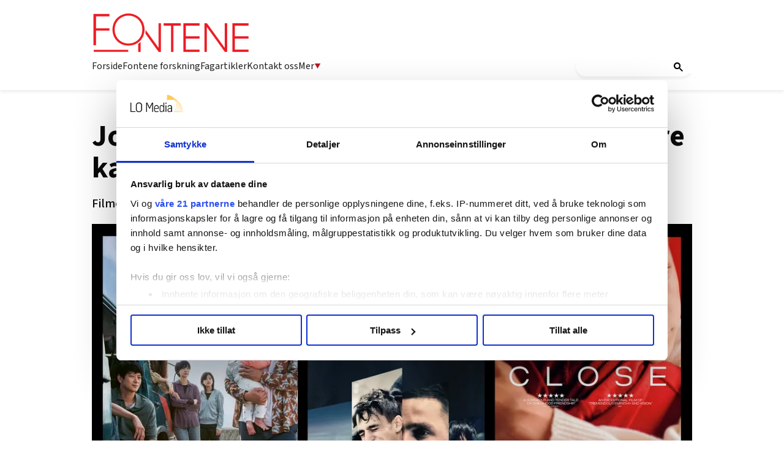

--- FILE ---
content_type: text/html; charset=utf-8
request_url: https://fontene.no/nyheter/jobber-du-med-ungdom-her-er-16-filmer-dere-kan-se-sammen-6.47.927061.c6b696d636
body_size: 59089
content:
<!DOCTYPE html>
<html lang="nb">
<head>
<meta charset='UTF-8'>
<meta name='viewport' content='initial-scale=1,width=device-width'>
<link rel='manifest' href='/neodirect/static/3/manifest.webmanifest'>
<link rel='apple-touch-icon' href='/neodirect/static/3/icon96x96.png'>
<link rel='apple-touch-icon' sizes='152x152' href='/neodirect/static/3/icon152x152.png'>
<link rel='apple-touch-icon' sizes='167x167' href='/neodirect/static/3/icon167x167.png'>
<link rel='apple-touch-icon' sizes='180x180' href='/neodirect/static/3/icon180x180.png'>
<link rel='apple-touch-startup-image' href='/neodirect/static/3/splash.png'>
<link rel='icon' type='image/png' href='/neodirect/static/3/icon32x32.png'>
<meta name='apple-mobile-web-app-title' content='Jobber du med ungdom? Her er 16 filmer dere kan se sammen | Fontene.no'>
<meta name='mobile-web-app-capable' content='yes'>

<title>Jobber du med ungdom? Her er 16 filmer dere kan se sammen | Fontene.no</title>
<link rel="canonical" href="https://fontene.no/nyheter/jobber-du-med-ungdom-her-er-16-filmer-dere-kan-se-sammen-6.47.927061.c6b696d636">
<meta property="og:url" content="https://fontene.no/nyheter/jobber-du-med-ungdom-her-er-16-filmer-dere-kan-se-sammen-6.47.927061.c6b696d636"/>

<meta property="og:type" content="article"/>
<meta property="og:title" content="Jobber du med ungdom? Her er 16 filmer dere kan se sammen"/>
<meta property="twitter:title" content="Jobber du med ungdom? Her er 16 filmer dere kan se sammen"/>
<meta property="og:description" content="Fontene har bedt Jan Storø anbefale filmer som passer for ungdom på institusjon. Han er dosent i sosialpedagogikk ved OsloMet og underviser blant annet i barnevern, medier og offentlighet. "/>
<meta property="twitter:description" content="Fontene har bedt Jan Storø anbefale filmer som passer for ungdom på institusjon. Han er dosent i sosialpedagogikk ved OsloMet og underviser blant annet i barnevern, medier og offentlighet. "/>
<meta name="description" content="Fontene har bedt Jan Storø anbefale filmer som passer for ungdom på institusjon. Han er dosent i sosialpedagogikk ved OsloMet og underviser blant annet i barnevern, medier og offentlighet. "/>
<meta property="article:published_time" content="2023-01-20T09:19:55+0100"/>
<meta property="article:modified_time" content="2023-01-30T13:42:59+0100"/>
<meta property="og:image" content="https://fontene.no/image-3.552686.116910.20230113084153.ba246d28fa"/>
<meta property="og:image:width" content="2362"/>
<meta property="og:image:height" content="1181"/>
<meta property="twitter:image" content="https://fontene.no/image-3.552686.116910.20230113084153.ba246d28fa"/>

<script type="application/ld+json">
{"@context":"http://schema.org","@type":"NewsArticle","mainEntityOfPage":"https://fontene.no/nyheter/jobber-du-med-ungdom-her-er-16-filmer-dere-kan-se-sammen-6.47.927061.c6b696d636","headline":"Jobber du med ungdom? Her er 16 filmer dere kan se sammen","description":"Fontene har bedt Jan Storø anbefale filmer som passer for ungdom på institusjon. Han er dosent i sosialpedagogikk ved OsloMet og underviser blant annet i barnevern, medier og offentlighet. ","datePublished":"2023-01-20T09:19:55+0100","dateModified":"2023-01-30T13:42:59+0100","isAccessibleForFree":false,"image":{"@type":"ImageObject","url":"https://fontene.no/image-3.552686.116910.20230113084153.ba246d28fa","width":"2362","height":"1181","caption":"Flere nye filmer kan være aktuelle for deg som jobber med ungdom som bor på barnevernsinstitusjon. "}}
</script>
<script id="CookiebotConfiguration" type="application/json" data-cookieconsent="ignore">
  {
    "Frameworks": {
      "IABTCF2": {
        "AllowedVendors": [21, 30, 32, 50, 52, 63, 76, 91, 126, 132, 209, 253, 278, 290, 415, 612, 729, 755, 812, 855, 1126],
        "AllowedGoogleACVendors": [],
        "AllowedPurposes": [1, 2, 3, 4, 5, 6, 7, 9, 10],
        "AllowedLegIntPurposes": [2, 7, 8, 9, 10],
        "AllowedFlexiblePurposes": [2, 7, 8, 9, 10],
        "AllowedSpecialPurposes": [1, 2],
        "AllowedFeatures": [1, 2, 3],
        "AllowedSpecialFeatures": [1],
        "VendorRestrictions": [
          {
            "VendorId": 2,
            "DisallowPurposes": [2, 3, 4]
          }
        ]
      }
    }
  }
</script>

<script
  id="Cookiebot"
  src="https://consent.cookiebot.com/uc.js"
  data-cbid="5ca569cc-a91a-41f6-84d4-dff61ea4355b"
  data-framework="TCFv2.2"
  type="text/javascript"
  async
></script>

<meta property="fb:app_id" content="1505900639729060">
<link rel="shortcut icon" href="/neodirect/static/3/favicon.png">
<link rel="stylesheet" href="https://maxcdn.bootstrapcdn.com/font-awesome/4.4.0/css/font-awesome.min.css">
<link href="http://fontene.no/eneo/eneo.dll?tem=rss_out&id=9" rel="alternate" type="application/rss+xml" title="Siste nytt fra Fontene.no" />

<!-- Google tag (gtag.js) -->
<script async src="https://www.googletagmanager.com/gtag/js?id=G-66NCT3P6ZG"></script>
<script>
  window.dataLayer = window.dataLayer || [];
  function gtag(){dataLayer.push(arguments);}
  gtag('js', new Date());

  gtag('config', 'G-66NCT3P6ZG');
</script>

<meta property="og:locale" content="nn_NO" />

<link rel="stylesheet" href="https://ajax.googleapis.com/ajax/libs/jqueryui/1.11.1/themes/smoothness/jquery-ui.css">

<link href="https://fonts.googleapis.com/css?family=Lato:400,900|Merriweather:400,400i,700,700i" rel="stylesheet">

<script src="https://t.atmng.io/fag_pressen/hTc3Pj5tU.prod.js" async></script>

<link href="https://fonts.googleapis.com/css?family=Lato:400,700,900|Merriweather:400,400i,700,700i,900,900i" rel="stylesheet">
<meta name="ag-context" content="article"/>
<meta name="agFacebookBlock" content="0"/>
<meta name="article:author" content="Anne Myklebust Odland " />
<meta name="article:modified_time" content="2023-01-30T13:42:59Z"/>
<meta name="article:published_time" content="2023-01-20T09:19:55Z"/>
<meta name="article:section" content="Nyheter"/>
<meta property="og:type" content="article" />
<link rel="icon" type="image/png" href="/neodirect/static/3/icon32x32.png">
<style>html{overflow-y:scroll;}body{margin-top:0px;margin-bottom:0px;}:root{--agflexgap:15px;}div,a,article,aside,header,main,footer,nav,section,time{display:block;}.crop_container{display:block;}.agfg-container{display:grid;grid-gap:var(--agflexgap);}.agjcfs{-webkit-justify-content:flex-start;justify-content:flex-start;}.agjcfe{-webkit-justify-content:flex-end;justify-content:flex-end;}.agjcce{-webkit-justify-content:center;justify-content:center;}.agjcsb{-webkit-justify-content:space-between;justify-content:space-between;}.agjcsa{-webkit-justify-content:space-around;justify-content:space-around;}.agjcse{-webkit-justify-content:space-evenly;justify-content:space-evenly;}.agaifs{-webkit-align-items:flex-start;align-items:flex-start;}.agaife{-webkit-align-items:flex-end;align-items:flex-end;}.agaice{-webkit-align-items:center;align-items:center;}.agaist{-webkit-align-items:stretch;align-items:stretch;}.agaibl{-webkit-align-items:baseline;align-items:baseline;}.agacfs{-webkit-align-content:flex-start;align-content:flex-start;}.agacfe{-webkit-align-content:flex-end;align-content:flex-end;}.agacce{-webkit-align-content:center;align-content:center;}.agacsb{-webkit-align-content:space-between;align-content:space-between;}.agacsa{-webkit-align-content:space-around;align-content:space-around;}.agver{display:-webkit-box;display:-moz-box;display:-ms-flexbox;display:-webkit-flex;display:flex;-webkit-flex-direction:column;flex-direction:column;}.aghor{display:-webkit-box;display:-moz-box;display:-ms-flexbox;display:-webkit-flex;display:flex;}.agwrp{-webkit-flex-wrap:wrap;-ms-flex-wrap:wrap;flex-wrap:wrap;}.agasfs{align-self:start;}.agasfe{align-self:end;}.agasce{align-self:center;}.agasst{align-self:stretch;}:hover>.popup{display:-webkit-box;display:-moz-box;display:-ms-flexbox;display:-webkit-flex;display:flex;z-index:10;}.agdisplaynone{display:none !important;}body.agPureCSS{box-sizing:border-box;}body.agPureCSS *,body.agPureCSS *:before,body.agPureCSS *:after{box-sizing:inherit;}body.agPureCSS .crop_container{position:relative;width:100%;}body.agPureCSS .crop_container img{position:absolute;top:0;left:0;bottom:0;right:0;opacity:0;-webkit-transition:opacity 0.3s;transition:opacity 0.3s;-webkit-transition-timing-function:ease-out;transition-timing-function:ease-out;}.aghplacementleft,.aghplacementright{display:inline-flex!important;flex-direction:column!important;align-items:flex-start!important;min-width:0px!important;max-width:100%!important;width:30%!important;overflow:hidden;}.aghplacementleft .crop_container img,.aghplacementright .crop_container img{width:100%!important;}.aghplacementleft{float:left;margin-right:1em;}.aghplacementright{float:right;margin-left:1em;}.aghplacementmiddle{display:flex;flex-direction:column;align-items:center;}.aghplacementmiddle .crop_container{height:auto !important;width:60% !important;max-width:60% !important;min-width:60% !important;margin:0 auto;}.aghplacementmiddle img.Image{width:100% !important;}.aghplacementmiddle p,.aghplacementmiddle ol,.aghplacementmiddle ul{text-align:left;width:60%;}.aghplacementleft p,.aghplacementright p,.aghplacementmiddle p{padding:0px!important;}@media all and (max-width:850px) and (min-width:600px){.aghplacementleft,.aghplacementright{width:40%!important;}}@media all and (max-width:600px){.aghplacementleft,.aghplacementright{width:100%!important;}}.ag_spa_button{visibility:hidden;cursor:pointer;}.ag_spa_navigation_bar{width:100%;display:flex;flex-direction:row;align-items:stretch;}.ag_spa_navigation_bar>*{flex:1;cursor:pointer;}.ag_spa_navigation_bar .nav_group.active .nav_label,.ag_spa_navigation_bar .nav_pebble.active{font-weight:bold;}.ag_spa_datawrapper{width:100%;}.ag_spa_scroll_container{width:100%;}.ag-youtube-iframe-container,.ag-instagram-iframe-container,.ag-datawrapper-iframe-container,.ag-carto-iframe-container,.ag-googlemaps-iframe-container,.ag-soundcloud-iframe-container,.ag-googledocs-iframe-container,.agPoll{width:100%;}@keyframes audiospin{0%{transform:rotate(0deg);}100%{transform:rotate(360deg);}}.baseloader{border:16px solid #f3f3f3;border-radius:50%;border-top:16px solid #3f3f3f;animation:audiospin 2s linear infinite;position:absolute;pointer-events:none;left:0px;top:0px;width:54px;height:54px;}weather-widget{display:block;width:150px;height:50px;background-color:hsl(0,0%,90%);border-radius:6px;color:black;}weather-widget svg-icon{width:40px;height:30px;}.nd-carousel-container{position:relative;display:block;user-select:none;font-family:-apple-system,BlinkMacSystemFont,Segoe UI,Roboto,Oxygen,Ubuntu,Cantarell,Fira Sans,Droid Sans,Helvetica Neue,sans-serif;font-size:1rem;font-weight:400;width:100%;}.nd-carousel-container.fullscreen{position:fixed;top:0;left:0;right:0;bottom:0;width:100%;display:flex;flex-direction:column;justify-content:flex-start;align-items:stretch;background-color:#000;max-width:100%;z-index:10001;}.nd-carousel-container.fullscreen .nd-carousel-overflow{padding-top:0;height:100%;margin-bottom:140px;}.nd-carousel-container.fullscreen .nd-carousel-indicators{position:absolute;bottom:50px;left:0;right:0;}.nd-carousel-container.fullscreen .nd-carousel-toolbar{position:absolute;bottom:0;left:0;right:0;padding:5px;}.fullscreen .nd-icon-btn,.fullscreen .nd-icon-btn:hover,.fullscreen .nd-icon-btn:focus,.nd-carousel-overlay-toolbar .nd-icon-btn:hover,.nd-carousel-overlay-toolbar .nd-icon-btn:focus,.nd-carousel-overlay-toolbar .nd-icon-btn{background-color:#000;}.nd-carousel-overlay-toolbar{width:auto;display:inline-flex;justify-content:center;align-items:center;position:absolute;top:0;left:0;transform:translateY(-100%);white-space:nowrap;padding:.5rem 0rem;right:0;background-color:rgba(0,0,0,0.8);}.nd-carousel-overlay-toolbar button{margin:0 .25rem;}.nd-carousel-overlay-toolbar .nd-icon-btn svg{fill:#fff;}.fullscreen .nd-icon-btn svg{fill:#fff;}.nd-carousel-container[toolconf="overlay"]:not(.fullscreen) .nd-slide-textblock{bottom:56px;}.nd-carousel-overlay-toolbar:empty,.nd-carousel-toolbar:empty{display:none!important;}.nd-carousel-overflow{position:relative;top:0;left:0;right:0;display:block;padding-top:75%;bottom:0;overflow:hidden;width:100%;background-color:#000;}.nd-carousel-frame{position:absolute;top:0;left:0;right:0;bottom:0;display:flex;flex-direction:row;width:100%;max-width:100%;min-width:100%;transition:transform 400ms ease;backface-visibility:hidden;}.nd-carousel-slide{min-width:100%;width:100%;max-width:100%;position:relative;display:block;height:100%;max-height:100%;overflow:hidden;-webkit-user-select:none;-moz-user-select:none;-ms-user-select:none;user-select:none;}.nd-carousel-slide[type="html"]>iframe{position:absolute;top:0;left:0;right:0;bottom:0;width:100%;height:100%;border:none;outline:none;margin:0;pointer-events:none;}.limitwidth{max-width:100% !important;width:100% !important;height:auto !important;margin:0 auto;position:absolute;top:0;left:0;right:0;bottom:0;}.limitheight{max-height:100% !important;height:100% !important;width:auto !important;margin:0 auto;position:absolute;top:0;left:0;right:0;bottom:0;}.nd-carousel-slide[type="video"]>video{height:100%;}.video-toolbar{position:absolute;top:50%;left:50%;z-index:100;transform:translate(-50%);background-color:#000;padding:.5em 1.5em;color:#fff;border-radius:50px;display:flex;align-items:center;white-space:nowrap;font-size:1rem;}.video-toolbar>.video-control{border:none;margin:0;padding:.5rem;color:#fff;background-color:#000;cursor:pointer;position:relative;font-size:1em;display:inline-flex;justify-content:center;align-items:center;outline:none;}button.video-control svg{fill:#fff;}span.buffer-amount{position:absolute;bottom:5px;right:5px;font-size:12px;background-color:#000;border-radius:50%;}span.video-played:after{content:" / ";}.video-toolbar:not(.playing)>.video-pause,.video-toolbar.playing>.video-play{display:none;}.video-toolbar.playing{opacity:0;transform:scale(0) translate(-50%);transition:opacity 200ms ease,transform 0ms ease 200ms;}.video-tools-show .video-toolbar.playing{opacity:1;transform:scale(1) translate(-50%);;transition:opacity 200ms ease;}.media-host>video{height:100%;width:100%;background-color:#000;}span.video-duration{font-size:.9em;padding:0 1rem;white-space:nowrap;}.nd-slide-media{pointer-events:none;}.nd-slide-media:not(.portrait){width:100%;height:auto;display:block;}.nd-slide-media.portrait{width:auto;height:100%;display:block;margin:0px auto;}.nd-carousel-container .nd-slide-media.landscape.u-limitheight{height:100% !important;width:auto !important;margin:0 auto;}.nd-carousel-toolbar .nd-icon.play,.nd-carousel-toolbar.nd-icon.pause,.nd-carousel-overlay-toolbar .nd-icon.play,.nd-carousel-overlay-toolbar .nd-icon.pause{font-size:1.2em;font-size:1.2em;position:relative;width:22px;height:22px;}.nd-slide-textblock{position:absolute;bottom:0;left:0;right:0;background-color:rgba(0,0,0,0.8);padding:1rem 1.5rem;color:#fff;transition:opacity 200ms ease;text-align:center;}.nd-slide-textblock p{margin:0rem;font-size:.8rem;}.nd-carousel-pebble{width:.5rem;height:.5rem;display:block;background-color:#333;border-radius:50%;transition:transform 100ms ease;margin:0rem .25rem;cursor:pointer;}.nd-carousel-pebble.active{transform:scale(1.5);}.nd-carousel-indicators{display:flex;justify-content:center;flex-wrap:wrap;}.nd-carousel-indicators.thumbnail{padding:.5rem 0rem;}.nd-carousel-thumbnail{width:58px;min-width:58px;height:58px;overflow:hidden;display:flex;justify-content:center;align-items:center;cursor:pointer;transition:transform 100ms ease,border-radius 100ms ease;background-color:rgba(0,0,0,0.1);border-radius:50%;}.nd-carousel-thumbnail{margin:8px;}.nd-carousel-thumbnail .landscape{height:100%;width:auto;}.nd-carousel-thumbnail .portrait{width:100%;height:auto;}.nd-carousel-thumbnail img.square{width:100%;height:100%;}.nd-carousel-thumbnail>img.html{background-color:#336199;}.nd-carousel-thumbnail.active{transform:scale(1.25);}.nd-carousel-indicators.pebble{padding:.5rem;}.nd-ripple{position:absolute;top:0;right:0;left:0;bottom:0;overflow:hidden;transform:translate3d(0,0,0);border-radius:50%;}.nd-ripple:after{content:"";display:block;position:absolute;width:100%;height:100%;top:0;left:0;pointer-events:none;background-image:radial-gradient(circle,#333 10%,transparent 10.01%);background-repeat:no-repeat;background-position:50%;transform:scale(10,10);opacity:0;transition:transform 400ms ease,opacity 1s ease;}.nd-ripple:active:after{transform:scale(0,0);opacity:.3;transition:0s;}.nd-btn,.nd-icon-btn{font-family:inherit;font-weight:400;font-size:1rem;border:none;outline:none;background-color:#fff;color:#333;padding:.5em 1em;margin:0em;cursor:pointer;display:inline-flex;justify-content:center;align-items:center;position:relative;}.nd-icon-btn{height:2.5em;width:2.5em;padding:0em;border-radius:50%;}.nd-btn:hover,.nd-btn:focus,.nd-icon-btn:hover,.nd-icon-btn:focus{background-color:#fefefe;}.nd-carousel-toolbar{display:flex;justify-content:center;align-items:flex-start;white-space:nowrap;position:relative;}.nd-carousel-indicators:empty + .nd-carousel-toolbar{margin-top:.5rem;}img.nd-icon{width:auto;height:16px;}.nd-inteval-progress-line{border-bottom:2px solid transparent;margin:0px !important;transform:scalex(0);transform-origin:left;}.nd-inteval-progress-line-wrap{position:absolute;bottom:0;left:0;width:100%;background-color:rgba(0,0,0,0.8);z-index:10;}.nd-carousel-playstate[playstate="pause"] .nd-icon:not(.play){display:none;}.nd-carousel-playstate[playstate="play"] .nd-icon:not(.pause){display:none;}.nd-carousel-autoplay{height:2.5em;width:2.5em;padding:0em;border-radius:50%;overflow:hidden;}button.nd-carousel-playstate.nd-icon-btn{margin:0;}.nd-carousel-autoplay-wrap[autoplay="false"]{display:none;}.nd-carousel-overlay-toolbar .nd-carousel-autoplay-wrap{margin:0 .25em;font-size:1rem;}svg.nd-icon{fill:#333;display:inline-block;width:1em;height:1em;}.nd-carousel-container:not(.fullscreen) .nd-icon-btn.expand.shrink .nd-icon.shrink{display:none;}.nd-carousel-container.fullscreen .nd-icon-btn.expand.shrink .nd-icon.expand{display:none;}button.nd-icon-btn.expand.shrink.hidden{display:none;}.media-host{box-sizing:border-box;}.media-host.portrait{height:100%;width:auto;max-height:100%;}.media-host:not(.portrait){width:100%;height:100%;max-width:100%;max-height:100%;}button.nd-icon-btn.ext-link{position:absolute;bottom:0;right:0;margin:.5rem;background-color:rgba(0,0,0,0.9);border-radius:0px;}button.nd-icon-btn.ext-link .nd-icon{fill:#fff;}button.nd-icon-btn.ext-link .nd-ripple:after{background-image:radial-gradient(circle,#fff 10%,transparent 10.01%);}button.nd-icon-btn.ext-link .nd-ripple{border-radius:0px;}@keyframes progressLine{to{transform:scalex(1)}}.nd-carousel-tools{position:relative;display:flex;flex-direction:column;align-items:center;}@media screen and (max-width:786px){.nd-carousel-indicators.thumbnail{flex-wrap:nowrap;overflow-x:auto;overflow-y:hidden;-webkit-overflow-scrolling:touch;justify-content:flex-start;}.nd-carousel-thumbnail{width:42px;min-width:42px;height:42px;}}@media screen and (max-width:786px) and (min-width:425px){}@media screen and (max-width:425px){.nd-carousel-overflow{padding-top:75%!important;}.nd-btn,.nd-icon-btn,.nd-carousel-overlay-toolbar .nd-carousel-autoplay-wrap{font-size:.8rem;}.nd-carousel-container[toolconf="overlay"]:not(.fullscreen) .nd-slide-textblock{bottom:48px;}.nd-slide-textblock{padding:.5rem .75rem;}.video-toolbar{font-size:.8rem;}}.agCommentWrapper{position:relative;width:100%;overflow:hidden;}.agCommentBox a,a.agBtnComment,a.agBtnShowAll,a.agBtnCloseAll,a.agBtnSort{cursor:pointer;border:1px solid #ccc;padding:0.2em;background:#ddd;display:inline-block;-webkit-user-select:none;-moz-user-select:none;-ms-user-select:none;-o-user-select:none;user-select:none;}.agCommentBox a:hover,a.agBtnComment:hover,a.agBtnShowAll:hover,a.agBtnCloseAll:hover{background:#ccc;}.agComments{list-style:none;padding-left:0;margin:0;}.agComments>.agCommentWrap>.agComments,.agComments>.agCommentWrap>.agCommentFormWrap{padding-left:1.5em;}.agComments>.agCommentWrap>.agComments>.agCommentWrap>.agComments .agComments{padding-left:0;}.agComment,.agCommentForm{background:#f6f6f6;border:1px solid #e6e6e6;margin:0.2em 0;padding:0.5em;display:inline-block;}.agCommentText,.agCommentInfo{padding:0 0 0.2em 0;margin:0;font-size:100%;}.agCommentText{padding:0.2em 0 0.2em 0;}.agCommentHeader{font-weight:bold;font-size:150%;}.agCommentName{font-weight:bold;}.agCommentDate,.agCommentVotes,.agCharLimit,.agReplyAmount{font-style:italic;font-size:80%;}.agCommentVotes{margin-top:0.2em;margin-left:0.5em;float:right;}.agUpvoteWrapper,.agDownvoteWrapper{margin-left:0.5em;}.agUpvoteWrapper{color:green;}.agDownvoteWrapper{color:red;}.agBtnComment,.agBtnShowAll,.agBtnCloseAll{margin:0 0 0.2em 0;}.agBtnReply,.agBtnUpvote,.agBtnDownvote,.agBtnMore,.agForumList,.agBtnComment{margin:0.2em 0 0 0;}.agBtnUpvote,.agBtnDownvote,.agBtnMore,.agBtnShowAll,.agBtnCloseAll{margin-left:0.2em;}.agCommentFormName,.agCommentFormText,.agCommentFormHeader{box-sizing:border-box;}.agCommentFormText{min-height:5em;max-width:100%;}.agCommentFormName,.agCommentFormHeader{margin-bottom:0.5em;}.agCharLimit,.agBtnShowAll,.agBtnCloseAll,.agBtnUpvote,.agBtnDownvote,.agBtnSort{float:right;}.agForumList option,.agCommentHeader{cursor:pointer;}

.lbOverlay{position:fixed;top:0;left:0;bottom:0;right:0;background:rgba(0,0,0,0.8);z-index:10000;}.lbOverlay>.close{float:right;color:black;background:white;border-radius:15px;padding:10px;line-height:10px;margin:10px;-webkit-user-select:none;-moz-user-select:none;-ms-user-select:none;user-select:none;z-index:99999;}.lbOverlay>.close:hover{cursor:pointer;}.lbOverlay>.image{text-align:center;-webkit-user-select:none;}

.agPoll{border:1px solid black;background:#f6f6f6;padding:10px;}.question_container{margin-bottom:10px;}.answer{margin-bottom:10px;cursor:pointer;}.state_answer .answer{display:none;}.answer-result-state{white-space:nowrap;background:black;color:white;padding:2px 5px;border-radius:5px;box-sizing:border-box;margin-bottom:6px;text-shadow:1px 1px 1px black;}</style>
<link rel="stylesheet" type="text/css" href="/css-7.17.0.20180109095702.615c78bb25">
<link rel="stylesheet" type="text/css" href="/css-7.67.0.20230228133430.b64e05c2ce">
<link rel="stylesheet" type="text/css" href="/css-7.83.0.20250910085034.ae7a3d201d">
<link rel="stylesheet" type="text/css" href="/css-7.101.0.20250930132236.9dfe9b5df8">
<link rel="stylesheet" type="text/css" href="/css-7.109.0.20250910130700.fc726e140e">
<link rel="stylesheet" type="text/css" href="/css-7.107.0.20251128122457.1878537549">
<link rel="stylesheet" type="text/css" href="/css-7.104.0.20250408080750.9988ffc898">
<link rel="stylesheet" type="text/css" href="/css-31.3.0.20251110135140.97f8c78a7f">
<script defer src="https://ajax.googleapis.com/ajax/libs/jquery/1.11.1/jquery.min.js"></script>
<style>
.ag_c1{width:100%;}
.ag_c7{width:100%;display:block;}
.ag_c5{width:100%;max-width:940px;}
.ag_c2{width:100%;max-width:980px;}
@media only screen and (max-width: 1024px){
.ag_c10{display:none;}
}
@media only screen and (max-width: 640px){
.ag_c4{display:none;}
}
@media only screen and (max-width: 768px){
.ag_c6{display:none;}
}
@media only screen and (min-width: 1025px){
.ag_c9{display:none;}
}
@media only screen and (min-width: 641px){
.ag_c3{display:none;}
}
@media only screen and (min-width: 769px){
.ag_c8{display:none;}
}
</style>
<script defer src="/javascript-8.106.0.20181002120507.6c230d0de3"></script>
<script defer src="/javascript-8.24.0.1e965a0fe2"></script>
<script defer src="/javascript-8.27.0.20171116113431.3df90c0613"></script>
<script defer src="/javascript-8.30.0.20181120162422.6d59e2a372"></script>
<script defer src="/javascript-8.70.0.20230315121316.551e6cdd44"></script>
<script defer src="/javascript-8.76.0.20230524132526.22fa5b0fa9"></script>
<script defer src="/javascript-8.84.0.20181018140916.bd44574c79"></script>
<script defer src="/javascript-8.96.0.20161003122005.5d95ccd5d0"></script>
<script defer src="/javascript-8.98.0.20201210100432.c94d12475e"></script>
<script defer src="/javascript-8.95.0.20170126145237.d6cc10f098"></script>
<script defer src="/javascript-8.118.0.20180627122623.0bbca67144"></script>
<script defer src="/javascript-8.120.0.20201210100402.10e0675444"></script>
<script defer src="/javascript-8.127.0.20170809135921.64c6866588"></script>
<script defer src="/javascript-8.108.0.20240415120708.be6baf29e5"></script>
<script defer src="/javascript-8.145.0.20240521091925.a85a6fe44e"></script>
<script defer src="/javascript-8.200.0.20251024130822.e9334d53a5"></script>
<script defer src="/javascript-8.132.0.20250909132631.5a2fbba38f"></script>
<script defer src="/javascript-8.133.0.20181203132826.7c28d39664"></script>
<script defer src="/javascript-8.181.0.20250226124423.ecee6d09e5"></script>
<script>
document.addEventListener('DOMContentLoaded',function(){
	CutAndPasteByline();
	assignSharerToArticlePage();
	mailToAuthorNew();
	mailToUndersakAuthorNew();
	getDateDifferenceFON();
	faktaJs();
	articleSummary();
	dropdownJS();
})
</script>
<script defer src="/javascript-8.0.22.0af81ab918"></script>

<script>
var agPureCSS = true;
if(navigator.userAgent.match(/iPhone|iPod|iPad/i)&&("standalone" in window.navigator)&&window.navigator.standalone){var n;document.addEventListener('click', function(event) {n = event.target;while (n.nodeName !== "A" && n.nodeName !== "HTML") {n = n.parentNode;}if ('href' in n && n.href.indexOf('http') !== -1 && n.href.indexOf(document.location.host) !== -1 ) {event.preventDefault();document.location.href = n.href;}}, false);}
var agClick = { "url": "L2NsaWNrLTYuNDcuOTcyNjQzLjYuNWFjMGNkMDUxNQ==", "id": "47_972643" };
function preSizer() {verticalSlide();fbSDK();someButtons();jobAds(); addAds();max();iframeAnim();callFunctions();addAnnonselabel();iframeHeight();loadUI();}
var agSiteId = 3;
var ndMode='APACHE';
var neodirect_sw_params = {sw_path: "/neodirect/37/8?hash=1de682d2a5",productName: "42:25",pushUrl: "",pushKey: "",offline_path: "/neodirect/37/9?hash=5ae6f94c48&lang=nb_NO"}</script>

<noscript>
JavaScript is disabled in your web browser or browser is too old to support JavaScript.
Today almost all web pages contain JavaScript, a scripting programming language that runs on visitor's web browser. It makes web pages functional for specific purposes and if disabled for some reason, the content or the functionality of the web page can be limited or unavailable.
</noscript>
</head>
<body class="agPureCSS">
<div id="i201520" data-ag_max_screen="4000" class="ag_c1 agver agjcfs agaice lo-nl-body lo-nl-temp-fix nl-article-tpl nl-nyheter lo-nd"><div class="ag_c1 agver agjcfs agaifs lo-header"><div class="ag_c2 agver agjcfs agaifs lo-header-content"><div class="ag_c1 aghor agjcsb agaifs lo-header-top"><div class=" aghor agjcfs agaifs header-logo"><a href="/"><img src="/neodirect/static/3/logo.png"></a></div><div class="ag_c3 agver agjcfs agaifs lo-mob-menu-trigger"><span></span>
<span></span>
<span></span></div></div><div class="ag_c4 ag_c1 aghor agjcfs agaifs lo-header-bottom"><div class=" aghor agjcfs agaifs lo-header-bottom-left"><div class=" agver agjcfs agaifs lo-header-item"><a href="/">Forside</a></div><div class=" agver agjcfs agaifs lo-header-item"><a href="/forskning-6.585.0.8e4e056465">Fontene forskning</a></div><div class=" agver agjcfs agaifs lo-header-item"><a href="/fagartikler-6.129.1213.f0afd70d3e">Fagartikler</a></div><div class=" agver agjcfs agaifs lo-header-item"><a href="/om-fontene/om-fontene-6.355.482123.1.145ce6069f">Kontakt oss</a></div><div class=" agver agjcfs agaifs lo-header-item dropdown-trigger mer-trigger"><a>Mer <img src="/neodirect/static/3/arrow_down_red.png"></a></div></div><div class=" aghor agjcfs agaifs lo-header-bottom-right"><div class=" agver agjcfs agaifs header-search"><gcse:search></gcse:search>
<!-- Google Tag Manager (noscript) -->
<noscript><iframe src="https://www.googletagmanager.com/ns.html?id=GTM-P7GBM49"
height="0" width="0" style="display:none;visibility:hidden"></iframe></noscript>
<!-- End Google Tag Manager (noscript) -->
</div></div></div></div><div class="ag_c1 agver agjcce agaice lo-header-dropdowns"><div class="ag_c4 ag_c5 aghor agjcfs agaifs header-dropdown mer-dropdown none"><div class="ag_c1 agver agjcfs agaifs header-dropdown-column"><div class="ag_c1 agver agjcfs agaifs header-dropdown-title"><h4>AKTUELT</h4></div><div class="ag_c1 agver agjcfs agaifs header-dropdown-item"><a href="/">Forside</a></div><div class="ag_c1 agver agjcfs agaifs header-dropdown-item"><a href="/debatt-6.129.1218.5582b13d5f">Debatt</a></div><div class="ag_c1 agver agjcfs agaifs header-dropdown-item"><a href="/stillinger-6.51.19541bba4a?type=0">Stillinger</a></div><div class="ag_c1 agver agjcfs agaifs header-dropdown-item"><a href="/fagartikler-6.129.1213.f0afd70d3e">Fagartikler</a></div></div><span></span><div class="ag_c1 agver agjcfs agaifs header-dropdown-column"><div class="ag_c1 agver agjcfs agaifs header-dropdown-title"><h4>PROFESJONER</h4></div><div class="ag_c1 agver agjcfs agaifs header-dropdown-item"><a href="/tags/barnevernspedagog-6.129.2160.0890f8cf94">Barnevernspedagog</a></div><div class="ag_c1 agver agjcfs agaifs header-dropdown-item"><a href="/tags/sosionom-6.129.2008.9ac4930b05">Sosionom</a></div><div class="ag_c1 agver agjcfs agaifs header-dropdown-item"><a href="/tags/vernepleier-6.129.1783.ca3630033b">Vernepleier</a></div></div><span></span><div class="ag_c1 agver agjcfs agaifs header-dropdown-column"><div class="ag_c1 agver agjcfs agaifs header-dropdown-title"><h4>MER FRA OSS</h4></div><div class="ag_c1 agver agjcfs agaifs header-dropdown-item"><a href="https://pub.dialogapi.no/s/MjA3MDc6N2U5NjIwZDUtNDcyMy00NjRmLTk5ZjctODNjMDg3Y2FiYWU3" target="_blank">Nyhetsbrev</a></div><div class="ag_c1 agver agjcfs agaifs header-dropdown-item"><a href="/article-6.355.1160340.1.84ec01af58 ">Sosiale medier</a></div><div class="ag_c1 agver agjcfs agaifs header-dropdown-item"><a href="/forskning-6.585.0.8e4e056465">Fontene forskning</a></div></div><span></span><div class="ag_c1 agver agjcfs agaifs header-dropdown-column"><div class="ag_c1 agver agjcfs agaifs header-dropdown-title"><h4>OM OSS</h4></div><div class="ag_c1 agver agjcfs agaifs header-dropdown-item"><a href="/article-6.355.1160339.1.f08d4fc338">Om Fontene</a></div><div class="ag_c1 agver agjcfs agaifs header-dropdown-item"><a href="/om-fontene/annonsering-6.355.484364.f463f0902d">Annonsering</a></div><div class="ag_c1 agver agjcfs agaifs header-dropdown-item"><a href="/om-fontene/om-fontene-6.355.482123.1.145ce6069f">Kontakt oss</a></div></div></div><div class="ag_c3 ag_c5 agver agjcfs agaifs header-dropdown mob-dropdown none"><div class="ag_c1 aghor agjcfs agaifs mob-dropdown-row"><div class="ag_c1 agver agjcfs agaifs header-dropdown-column"><div class="ag_c1 agver agjcfs agaifs header-dropdown-title"><h4>AKTUELT</h4></div><div class="ag_c1 agver agjcfs agaifs header-dropdown-item"><a href="/">Forside</a></div><div class="ag_c1 agver agjcfs agaifs header-dropdown-item"><a href="/debatt-6.129.1218.5582b13d5f">Debatt</a></div><div class="ag_c1 agver agjcfs agaifs header-dropdown-item"><a href="/stillinger-6.51.19541bba4a?type=0">Stillinger</a></div><div class="ag_c1 agver agjcfs agaifs header-dropdown-item"><a href="/fagartikler-6.129.1213.f0afd70d3e">Fagartikler</a></div></div><div class="ag_c1 agver agjcfs agaifs header-dropdown-column"><div class="ag_c1 agver agjcfs agaifs header-dropdown-title"><h4>PROFESJONER</h4></div><div class="ag_c1 agver agjcfs agaifs header-dropdown-item"><a href="/tags/barnevernspedagog-6.129.2160.0890f8cf94">Barnevernspedagog</a></div><div class="ag_c1 agver agjcfs agaifs header-dropdown-item"><a href="/tags/sosionom-6.129.2008.9ac4930b05">Sosionom</a></div><div class="ag_c1 agver agjcfs agaifs header-dropdown-item"><a href="/tags/vernepleier-6.129.1783.ca3630033b">Vernepleier</a></div></div></div><div class="ag_c1 aghor agjcfs agaifs mob-dropdown-row"><div class="ag_c1 agver agjcfs agaifs header-dropdown-column"><div class="ag_c1 agver agjcfs agaifs header-dropdown-title"><h4>MER FRA OSS</h4></div><div class="ag_c1 agver agjcfs agaifs header-dropdown-item"><a href="https://pub.dialogapi.no/s/MjA3MDc6N2U5NjIwZDUtNDcyMy00NjRmLTk5ZjctODNjMDg3Y2FiYWU3" target="_blank">Nyhetsbrev</a></div><div class="ag_c1 agver agjcfs agaifs header-dropdown-item"><a href="/article-6.355.1160340.1.84ec01af58 ">Sosiale medier</a></div><div class="ag_c1 agver agjcfs agaifs header-dropdown-item"><a href="/forskning-6.585.0.8e4e056465">Fontene forskning</a></div></div><div class="ag_c1 agver agjcfs agaifs header-dropdown-column"><div class="ag_c1 agver agjcfs agaifs header-dropdown-title"><h4>OM OSS</h4></div><div class="ag_c1 agver agjcfs agaifs header-dropdown-item"><a href="/article-6.355.1160339.1.f08d4fc338">Om Fontene</a></div><div class="ag_c1 agver agjcfs agaifs header-dropdown-item"><a href="/om-fontene/annonsering-6.355.484364.f463f0902d">Annonsering</a></div><div class="ag_c1 agver agjcfs agaifs header-dropdown-item"><a href="/om-fontene/om-fontene-6.355.482123.1.145ce6069f">Kontakt oss</a></div></div></div><div class="ag_c1 aghor agjcfs agaifs mob-dropdown-row"><div class=" agver agjcfs agaifs header-search"><gcse:search></gcse:search>
<!-- Google Tag Manager (noscript) -->
<noscript><iframe src="https://www.googletagmanager.com/ns.html?id=GTM-P7GBM49"
height="0" width="0" style="display:none;visibility:hidden"></iframe></noscript>
<!-- End Google Tag Manager (noscript) -->
</div></div></div></div></div><div class="ag_c1 agver agjcfs agaice nl-article-main"><div class="ag_c1 agver agjcfs agaifs frifag-ad-top frifag-ad"><div class="ag_c6 ag_c7 agjcfs agaifs nl-ad-container" data-agsingletonId="188256"><span class="adLabel annonse" style="display:none;">Annonse</span>
<div data-agwidth="100%" class="agadclass ad-placeholder" id="fon/nettbanner" data-size-mapping="fon/nettbanner" data-name="fon/nettbanner"></div>
</div></div><div class="ag_c1 agver agjcfs agaifs lo-nl-article-content frifag-article-content"><section class="ag_c1 agver agjcfs agaifs frifag-article-head"><div class="ag_c1 prio1 agver agjcfs agaifs lo-nl-title"><h1 class="tittel">Jobber du med ungdom? Her er 16 filmer dere kan se sammen  </h1></div><div class="ag_c1 prio1 agver agjcfs agaifs lo-nl-ingres"><h5 class="ingress">Filmer som Close, Min vakre stjerne og Krigere anbefales å se for deg som jobber med ungdom. </h5></div></section><div class="ag_c1 agver agjcfs agaifs frifag-article-top-image"><div  data-agnocrop="1" class="ag_c1 prio1 agver agjcfs agaifs lo-nl-image"><div style="width:100%;" class="Image aglandscape"><div class="crop_container" style="padding-top:50%;"><span class="agVAHelper"></span><img class="Image Image_" src="" data-aghref="/image-3.552686.116910.20230113084153.ba246d28fa" data-agimagetype="hardcrop" alt="Flere nye filmer kan være aktuelle for deg som jobber med ungdom som bor på barnevernsinstitusjon. "></div><p class="Caption">Flere nye filmer kan være aktuelle for deg som jobber med ungdom som bor på barnevernsinstitusjon. </p><p class="Source">Filmweb/Montasje LO/Media</p></div></div></div><div class="ag_c1 aghor agjcce agaist frifag-article-column-container"><div class="ag_c1 agver agjcfs agaifs lo-nl-article-maincol frifag-article-main-col"><div class="ag_c1 agver agjcfs agaifs frifag-article-info"><div class="ag_c1 agver agjcfs agaifs lo-nl-byline-append-target"></div><div class="ag_c1 aghor agjcfs agaifs frifag-article-time"><div class=" aghor agjcfs agaifs lo-nl-created-time"><div class=" prio1 agver agjcfs agaifs"><span class="textelement-publishing date">20.01.2023</span></div><div class=" prio1 agver agjcfs agaifs"><span class="textelement-publishingtime time">09:19</span></div></div><div class=" prio1 aghor agjcfs agaifs lo-nl-modified-time"><span class="textelement-modifiedtime datetime">30.01.2023 13:43</span></div></div><div class="ag_c8 ag_c1 agver agjcce agaice frifag-ad frifag-mobilbanner-ad-box"><div class="ag_c8 ag_c7 agjcfs agaifs nl-ad-container" data-agsingletonId="188256"></div></div></div><div class="ag_c1 agver agjcfs agaifs bb-container"><div class="ag_c1 agver agjcfs agaifs summary-title"><h4>Saken oppsummert</h4></div></div><div class="ag_c1 prio1 agver agjcfs agaifs article_text frifag-article-text"><p class="byline">Anne Myklebust Odland </p><p class="epost">anne@lomedia.no </p><p class="tekst">Fontene har bedt Jan Storø anbefale filmer som passer for ungdom på institusjon. Han er dosent i sosialpedagogikk ved OsloMet og underviser blant annet i barnevern, medier og offentlighet. </p><p class="tekst">Han er med i filmkritikerlaget og sitter i flere juryer, blant annet Golden Globe-juryen. De siste ni årene har han vært fast filmanmelder i universitetsavisen Khrono. </p><p class="tekst">Han har plukket ut filmer som det går an å snakke med hverandre eller de voksne om, fordi mange av dem handler om noe ungdommene har opplevd selv. </p><p class="tekst">Filmene handler om vennskap, om å bo et annet sted enn hos sin familie og om barnevern. </p><p class="tekst">– Jeg har unngått de store underholdningsfilmene og har valgt å lete fram filmer som mange kanskje ikke har hørt om, sier han.  </p><p class="tekst">Noen av filmene har sterke budskap for ungdom som selv har vært gjennom noe av det samme. Derfor finner du lenker til studieark til filmene, der det finnes.   </p><div style="width:100%;" class="Image aghplacementany aglandscape"><div class="crop_container" style="padding-top:66.6667%;"><span class="agVAHelper"></span><img class="Image Image_" src="" data-aghref="/image-3.549049.116910.20221114170547.a409ba703e" data-agimagetype="hardcrop" alt="Jan Storø har de siste ni årene vært fast filmanmelder i universitetsavisen Khrono. Han er dosent i sosialpedagogikk ved OsloMet. "></div><p class="Caption">Jan Storø har de siste ni årene vært fast filmanmelder i universitetsavisen Khrono. Han er dosent i sosialpedagogikk ved OsloMet. </p><p class="Source">Hanna Skotheim</p></div><p class="tekst">Her er hans tips: </p><p class="mellomtittel">Close og Girl  </p><p class="tekst">– Den aller nyeste filmen til den belgiske regissøren Lukas Dhont må nevnes først. Den heter <span class="kursiv">Close</span>, og kom på norske kinoer 25.12. Her møter vi to 13-åringer som er veldig gode venner; Léo og Remi. De henger alltid sammen. Når de begynner på ungdomsskolen, forandrer ting seg. Léo begynner å spille ishockey og være sammen med andre. Remi er ikke klar for dette, han vil bare være sammen med Léo hele tiden. <span class="kursiv">Close</span> er en av de beste filmene i hele verden fra 2022. Den samme regissøren laget <span class="kursiv">Girl</span> i 2018. Den handler om Lara som er født i en guttekropp, men som føler seg som jente. Det er også en veldig bra film, som kan strømmes. <a target="_blank" rel="noopener" href="https://www.filmweb.no/skolekino/incoming/article1376140.ece">Norsk filminstitutt har laget et studieark til filmen.</a></p><p class="tekst"><span class="bold">Dokumentaren Krigere </span></p><p class="tekst">– Den ferske dokumentaren <span class="kursiv">Krigere</span> av Jon Haukeland forteller om Berat, som er ungdomsarbeider. Han engasjerer seg spesielt i Mamo, som han ser er på vei ut i et kriminelt liv. Men Berat har også en fortid med noen av de samme utfordringene som Mamo opplever. Filmen forteller om vennskap, og om å kjempe for seg selv. <a target="_blank" rel="noopener" href="https://www.filmweb.no/skolekino/incoming/article1496003.ece">Norsk filminstitutt har laget et studieark til denne filmen.</a></p><p class="mellomtittel">Min vakre stjerne</p><p class="tekst">– En annen ny film som hadde premiere i julen 2022, er <span class="kursiv">Min vakre stjerne</span>. Den er fra Sør-Korea og er laget av Hirokazu Kore-Eda. Her følger vi en ung mor med en nyfødt gutt. Hun legger fra seg barnet i en Baby Box i en kirke fordi hun ikke klarer å ta seg av ham. Noen av dem som jobber i kirken prøver å selge den lille gutten til noen fosterforeldre. De blir kjent med den unge moren, og hun blir med dem for å finne gode foreldre til gutten. En niåring fra et barnehjem blir også med. Vi følger alle disse, og det blir mer og mer tydelig at de utvikler et spesielt vennskap – de begynner å tenke på hverandre som en familie.</p><p class="mellomtittel">Vegas </p><p class="tekst">– En norsk film fra 2009 handler om ungdom på institusjon. Den er laget av Gunnar Vikene og heter <span class="kursiv">Vegas</span>. Her møter vi tre ungdommer Thomas, Marianne og Terje som er ganske ulike, men som finner sammen i et vennskap. Mange ungdommer på institusjon vil nok kjenne seg igjen i denne fortellingen. Filmen passer best for eldre ungdommer. <a target="_blank" rel="noopener" href="https://www.filmweb.no/skolekino/incoming/article1012276.ece">Norsk filminstitutt har laget et studieark til denne filmen.</a> </p><p class="mellomtittel">Fia og Klovnene</p><p class="tekst">– I filmen <span class="kursiv">Fia og Klovnene</span> av Elsa Kvamme (2003) møter vi Fia som bor hos mamma, men som flytter til et fosterhjem fordi moren ikke klarer å gi henne god nok omsorg. Det blir ikke så lett for Fia. Filmen kan strømmes på filmarkivet.no. <a target="_blank" rel="noopener" href="https://www.filmweb.no/skolekino/incoming/article1011897.ece">Her er studieark til filmen</a>.</p><p class="mellomtittel">Yatzy </p><p class="tekst"><span class="kursiv">– Yatzy</span> av Katja Eyde Jacobsen (2009) handler om den 15-årige Oslo-gutten Daggi som flytter til fosterhjem utenfor Oslo, i et landlig miljø. Han får det ikke så lett der, men han får en kjæreste, Gloria. Daggi får mye å ordne opp i, både for å få det bedre og for å bevare forholdet til Gloria. Filmen passer best for eldre ungdommer. <a target="_blank" rel="noopener" href="https://www.filmweb.no/skolekino/incoming/article1012278.ece">Her er studieark til filmen</a>. </p><p class="mellomtittel">Natta pappa henta oss</p><p class="tekst">– <span class="kursiv">Natta pappa henta oss </span>(2017) av Steffan Strandberg er en sterk animert film blandet med amatøropptak fra egen familie. Den bygger på regissørens egen oppvekst med en mor som hadde problemer med alkohol. <a target="_blank" rel="noopener" href="https://www.filmweb.no/skolekino/incoming/article1335427.ece">Her er studieark til filmen</a>.  </p><p class="mellomtittel">Systemsprengeren</p><p class="tekst">– I <span class="kursiv">Systemsprengeren</span> (2019) av Nora Fingscheidt blir vi kjent med ni år gamle Benni som ikke kan bo hos moren sin, fordi moren ikke klarer å ha omsorgen for henne. Benni aksepterer ikke det. Hun er sint og fortvilet. En dag får hun kontakt med en voksen hun har tillit til. <a target="_blank" rel="noopener" href="https://www.filmweb.no/skolekino/incoming/article1415170.ece">Her er studieark til filmen</a>. </p><p class="mellomtittel">De usedvanlige</p><p class="tekst">– Den franske filmen <span class="kursiv">De usedvanlige</span>, fra 2019, er laget av Éric Toledano og Olivier Nachache. Den handler om de som bor og jobber på en institusjon for psykisk utviklingshemmede i Paris. Vi følger noen av ungdommene spesielt, som Joseph og Valentin. Når en av ungdommene blir borte fra institusjonen, må alle ut og lete.</p><p class="mellomtittel">De andre</p><p class="tekst">– I 2012 gjorde Margreth Olin ferdig <span class="kursiv">De andre</span>, som handler om ungdom som er asylsøkere, og som når de blir atten år står i fare for å bli sendt tilbake til det landet de kom fra. <a target="_blank" rel="noopener" href="https://www.filmweb.no/skolekino/incoming/article1071958.ece">Her er studieark til filmen</a>. </p><p class="mellomtittel">Mamma</p><p class="tekst">– <span class="kursiv">Mamma</span> heter en canadisk film fra 2014, av Xavier Dolan. Den handler om 15-åringen Steve og moren hans. Steve bor på institusjon og har ADHD. Moren hans tar ham ut av institusjonen og vil ha ham boende hjemme. Det går ikke så bra. Filmen passer best for eldre ungdommer.</p><p class="mellomtittel">Småen </p><p class="tekst">– En klassisk film om å vokse opp hos noen andre enn foreldrene er Charlie Chaplins <span class="kursiv">Småen</span> (The Kid) fra 1921. Dette er en fortelling som rører oss også i dag, 101 år etter at den kom. Vi får sympati med den gutten som trenger noen å bo hos, og den fattige mannen som tar ham til seg. <a target="_blank" rel="noopener" href="https://www.filmweb.no/skolekino/incoming/article1011913.ece">Her er studieark til filmen.</a> </p><p class="mellomtittel">The Florida Project</p><p class="tekst">– <span class="kursiv">The Florida Project</span> er en amerikansk film av Sean Baker fra 2017. Den handler om Moonee som bor sammen med moren sin og andre fattige familier på et motell like ved Disneyland i Florida. Selv om Monnee og vennene hennes ikke har så mye å leve for, har de det fint sammen. <a target="_blank" rel="noopener" href="https://www.filmweb.no/skolekino/incoming/article1350404.ece">Her er studieark til filmen</a>. </p><p class="tekst"><span class="kursiv">Her er to filmer som skiller seg fra de andre, fordi de ikke er alvorlige, sosialrealistiske, men fantasifortellinger: </span></p><p class="mellomtittel">Historien om Pi</p><p class="tekst">– <span class="kursiv">Historien om Pi</span> (2012) er en film av Ang Lee som handler om den unge gutten Pi. Familien eier en dyrehage i India, men bestemmer seg for å emigrere til Canada. Underveis forliser skipet, og Pi havner i en livbåt sammen med en farlig tiger. Dette er spennende, og filmer har dessuten svært flotte bilder. <a target="_blank" rel="noopener" href="https://www.filmweb.no/skolekino/incoming/article1087582.ece">Her er studieark til filmen</a>. </p><p class="mellomtittel">Pans labyrint</p><p class="tekst">– I filmen <span class="kursiv">Pans labyrint</span> (2006) av Guillermo del Toro møter vi 12 år gamle Ofelia. Det er slutten av annen verdenskrig, og Ofelia og moren har nylig flyttet til huset til morens nye mann, Ofelias nye stefar. I omgivelsene til huset finner Ofelia en underjordisk verden med merkelige skapninger. Filmen passer best for eldre ungdommer. Den strømmes både i filmarkivet.no og filmoteket.no (og andre steder).</p><p class="tekst"><span class="bold">Her kan du finne filmene: </span></p><p class="tekst">Både <span class="kursiv">Close, Min vakre stjerne</span> og <span class="kursiv">Krigere</span> er så nye at de fremdeles går på kino. De vil komme for strømming senere når de er ferdige med kinovisninger, antakelig et stykke ut i 2023. <span class="kursiv">Girl </span>kan strømmes nå. Resten av filmene kan strømmes. Det beste stedet for å finne ut om filmer kan strømmes i Norge, er <a target="_blank" rel="noopener" href="https://www.filmweb.no/streamingguide/">Streamingguiden</a>.</p><p class="tekst"><span class="bold">Her er flere filmtips: </span></p><p class="tekst">Barnevakten.no har satt opp en liste med bra valg for ulike aldersgrupper. <a target="_blank" rel="noopener" href="https://www.barnevakten.no/vare-beste-filmtips-12-15-ar/">Her er lista for dem mellom 12 og 15 år.</a></p></div><div class="ag_c7 agjcfs agaifs oldContentWarning display_none"></div><div class="ag_c1 prio1 aghor agwrp agjcfs agaifs agTagWrapper"><div class="agTextTagCloud"><div class="agTextTagContainer" data-tagid="1215""><a href = "/tags/nyheter-6.129.1215.dd28edbfe5"><span class="agTextTag">Nyheter</span></a></div><div class="agTextTagContainer" data-tagid="2103""><a href = "/tags/barnevern-6.129.2103.9613b57fd3"><span class="agTextTag">Barnevern</span></a></div></div></div><div class="ag_c1 agver agjcfs agaifs fontene-dele-knapp ag-sharer-tool lo-nl-sharer frifag-sharer">        <button class="frifag-share-btn">
          <p>Del artikkel</p>
        </button><div class="ag_c1 agver agjcfs agaifs">        <script>
          const shareBtn = document.querySelector(".frifag-share-btn");
          shareBtn.addEventListener("click", () => {
            navigator.share({
              title: document.title,
              text: "Sjekk ut denne artikkelen",
              url: window.location.href,
            });
          });
        </script></div></div><div class="ag_c1 agver agjcfs agaifs frifag-flere-saker"><div class="ag_c1 agver agjcfs agaifs"><h2>Flere saker</h2></div><div class="ag_c1 aghor agjcfs agaifs flere-saker-row"><div class="ag_c1 BT_SQLSTATEMENTS_993_LIST aghor agjcfs agaifs flere-saker-list ag_list" data-url='https://fontene.no/nyheter/jobber-du-med-ungdom-her-er-16-filmer-dere-kan-se-sammen-6.47.927061.c6b696d636&segmentid=187798'><a class="ag_c1" href="/nyheter/kampendrapet-oslo-kommune-brot-loven-6.47.1188960.f72468dcee"><div class="prio1 agver agjcfs agaifs flere-saker-article"><div  data-agnocrop="1" class="ag_c1 prio1 agver agjcfs agaifs flere-saker-image"><div style="width:100%;" class="Image aglandscape"><div class="crop_container" style="padding-top:52.4%;"><span class="agVAHelper"></span><img class="Image Image_" src="" data-aghref="/image-3.626534.156652.20260122111223.1.3a7c67d8a9" data-agimagetype="hardcrop" alt="Det er varslet en rekke tiltak fra byrådet, etter at Oslo kommune brøt loven i forbindelse med drapet på Tamima Nibras Juhar."></div><p class="Caption">Det er varslet en rekke tiltak fra byrådet, etter at Oslo kommune brøt loven i forbindelse med drapet på Tamima Nibras Juhar.</p><p class="Source">Frode Rønning</p></div></div><div class="ag_c1 prio1 agver agjcfs agaifs flere-saker-title"><h1 class="tittel">Kampen-drapet: Oslo kommune brøt loven</h1></div></div></a><a class="ag_c1" href="/nyheter/skoleres-i-arbeidsrett--helt-avgjorende-a-ha-dyktige-tillitsvalgte-6.47.1187735.7300e62bbc"><div class="prio1 agver agjcfs agaifs flere-saker-article"><div  data-agnocrop="1" class="ag_c1 prio1 agver agjcfs agaifs flere-saker-image"><div style="width:100%;" class="Image aglandscape"><div class="crop_container" style="padding-top:52.3634%;"><span class="agVAHelper"></span><img class="Image Image_" src="" data-aghref="/image-3.635493.156621.20260122111244.1.ff3b9a9bd0" data-agimagetype="hardcrop" alt=" Anne Marit Svenneby (f.v.), Anne Øslebø, Morten Gloppestad von Krogh, Torunn Bredvei Steinsholt og Siv Iren Hansen mener de har blitt tryggere tillitsvalgte.  "></div><p class="Caption"> Anne Marit Svenneby (f.v.), Anne Øslebø, Morten Gloppestad von Krogh, Torunn Bredvei Steinsholt og Siv Iren Hansen mener de har blitt tryggere tillitsvalgte.  </p><p class="Source">Solfrid Rød</p></div></div><div class="ag_c1 prio1 agver agjcfs agaifs flere-saker-title"><h1 class="tittel">Skoleres i arbeidsrett: – Helt avgjørende å ha dyktige tillitsvalgte</h1></div></div></a><a class="ag_c1" href="/nyheter/mange-utviklingshemmede-har-ikke-bankkort-det-skaper-hodebry-for-vernepleiere-6.47.1187683.cb25e371aa"><div class="prio1 agver agjcfs agaifs flere-saker-article"><div  data-agnocrop="1" class="ag_c1 prio1 agver agjcfs agaifs flere-saker-image"><div style="width:100%;" class="Image aglandscape"><div class="crop_container" style="padding-top:52.3473%;"><span class="agVAHelper"></span><img class="Image Image_" src="" data-aghref="/image-3.635059.156435.20260122111303.1.03b9c18e50" data-agimagetype="hardcrop" alt="Rannveig Sletvold mener det må være et godt samarbeid med verger om økonomien til brukerne. "></div><p class="Caption">Rannveig Sletvold mener det må være et godt samarbeid med verger om økonomien til brukerne. </p><p class="Source">Hanna Skotheim</p></div></div><div class="ag_c1 prio1 agver agjcfs agaifs flere-saker-title"><h1 class="tittel">Mange utviklingshemmede har ikke bankkort. Det skaper hodebry for vernepleiere </h1></div></div></a><a class="ag_c1" href="/nyheter/ti-kommuner-deler-pa-90-millioner-kroner-for-a-bekjempe-barne-og-ungdomskriminalitet-6.47.1188233.1e76f7f38f"><div class="prio1 agver agjcfs agaifs flere-saker-article"><div  data-agnocrop="1" class="ag_c1 prio1 agver agjcfs agaifs flere-saker-image"><div style="width:100%;" class="Image aglandscape"><div class="crop_container" style="padding-top:52.3315%;"><span class="agVAHelper"></span><img class="Image Image_" src="" data-aghref="/image-3.628662.156505.20260119133302.1.39ade46296" data-agimagetype="hardcrop" alt="– Alle kommunene som nå får midler, har det til felles at de har store utfordringer med barne- og ungdomskriminalitet, sier barne- og familieminister Lene Vågslid."></div><p class="Caption">– Alle kommunene som nå får midler, har det til felles at de har store utfordringer med barne- og ungdomskriminalitet, sier barne- og familieminister Lene Vågslid.</p><p class="Source">Jonas Sandboe</p></div></div><div class="ag_c1 prio1 agver agjcfs agaifs flere-saker-title"><h1 class="tittel">Ti kommuner deler på 90 millioner kroner for å bekjempe barne- og ungdomskriminalitet</h1></div></div></a><a class="ag_c1" href="/nyheter/jenny-reagerer-pa-at-verger-har-ansvar-for-over-hundre-personer-6.47.1187197.b5c9851695"><div class="prio1 agver agjcfs agaifs flere-saker-article"><div  data-agnocrop="1" class="ag_c1 prio1 agver agjcfs agaifs flere-saker-image"><div style="width:100%;" class="Image aglandscape"><div class="crop_container" style="padding-top:52.3295%;"><span class="agVAHelper"></span><img class="Image Image_" src="" data-aghref="/image-3.635077.156436.20260120083616.1.6b1eefb89b" data-agimagetype="hardcrop" alt="Vernepleier Jenny Gulbrandsen ønsker verger som er engasjert og som virkelig ser mennesket de skal bistå.  "></div><p class="Caption">Vernepleier Jenny Gulbrandsen ønsker verger som er engasjert og som virkelig ser mennesket de skal bistå.  </p><p class="Source">Hanna Skotheim</p></div></div><div class="ag_c1 prio1 agver agjcfs agaifs flere-saker-title"><h1 class="tittel">Jenny reagerer på at verger har ansvar for over hundre personer </h1></div></div></a><a class="ag_c1" href="/nyheter/her-vil-hver-tredje-ansatt-slutte--alvorlig-sier-fotopp-6.47.1187630.58cb00c0c5"><div class="prio1 agver agjcfs agaifs flere-saker-article"><div  data-agnocrop="1" class="ag_c1 prio1 agver agjcfs agaifs flere-saker-image"><div style="width:100%;" class="Image aglandscape"><div class="crop_container" style="padding-top:52.2488%;"><span class="agVAHelper"></span><img class="Image Image_" src="" data-aghref="/image-3.537739.156427.20260119124805.1.df2cae659a" data-agimagetype="hardcrop" alt="– Det er alvorlig at ansatte i kommersielle institusjoner rapporterer om vanskeligere arbeidsvilkår, sier Ole Henrik Kråkenes"></div><p class="Caption">– Det er alvorlig at ansatte i kommersielle institusjoner rapporterer om vanskeligere arbeidsvilkår, sier Ole Henrik Kråkenes</p><p class="Source">Hanna Skotheim</p></div></div><div class="ag_c1 prio1 agver agjcfs agaifs flere-saker-title"><h1 class="tittel">Her vil hver tredje ansatt slutte: – Alvorlig, sier FO-topp</h1></div></div></a></div></div></div></div><div class="ag_c10 ag_c1 agver agjcfs agaifs lo-nl-article-sidecol frifag-article-sidecol"><div class="ag_c1 agver agjcfs agaifs frifag-ad frifag-skyskraper-ad-box"><div class="ag_c7 agjcfs agaifs"><span class="adLabel annonse" style="display:none;">Annonse</span>
<div data-agwidth="100%" class="agadclass" id="fon/skyskraper1"  data-size-mapping="fon/skyskraper1" data-name="fon/skyskraper1"></div></div></div><div class="ag_c1 agver agjcce agaice frifag-sticky-ad-box frifag-ad"><div class="ag_c1 agver agjcfs agaifs frifag-ad-sticky"><div class="ag_c7 agjcfs agaifs"><span class="adLabel annonse" style="display:none;">Annonse</span>
<div data-agwidth="100%" class="agadclass" id="fon/skyskraper2"  data-size-mapping="fon/skyskraper2" data-name="fon/skyskraper2"></div></div></div></div></div></div></div></div><footer class="ag_c1 agver agjcfs agaifs lo-footer-new"><div class="ag_c2 aghor agjcfs agaifs lo-footer-col-wrap"><div class="ag_c1 agver agjcfs agaifs lo-footer-col"><div class="ag_c1 agver agjcfs agaifs lo-footer-col-item"><h4>Kontakt redaksjonen</h4>
<a href="mailto:fontene@lomedia.no">fontene@lomedia.no</a></div><div class="ag_c1 agver agjcfs agaifs lo-footer-col-item"><h4>Ansvarlig redaktør</h4>
<a href="mailto:solfrid.rod@lomedia.no">Solfrid Rød</a>
<p>Tlf. 994 66 565</p></div><div class="ag_c1 agver agjcfs agaifs lo-footer-col-item"><h4>Utgiver</h4>
<p>FO (Fellesorganisasjonen)</p></div></div><div class="ag_c1 agver agjcfs agaifs lo-footer-col"><div class="ag_c1 agver agjcfs agaifs lo-footer-col-item"><h4>Annonser</h4>
<a href="mailto:annonse@fo.no">Elin Thoresen</a>
<p>Tlf. 941 92 687</p></div><div class="ag_c1 agver agjcfs agaifs lo-footer-col-item"><h4>Sosiale medier</h4>
<div class="footer-some-wrap">
<a href="https://www.facebook.com/FObladet?fref=ts" target="_blank"><img src="/neodirect/static/3/facebook_red.png" alt="Fontene Facebook"></a>
<a href="https://x.com/fontenemagasin" target="_blank"><img src="/neodirect/static/3/x_red.png" alt="Fontene X"></a>
</div></div><div class="ag_c1 agver agjcfs agaifs lo-footer-col-item"><h4>Nyhetsfeed</h4>
<a href="https://fontene.no/lomediarss/fontene/feed" target="_blank">RSS-feed</a></div></div><div class="ag_c1 agver agjcfs agaifs lo-footer-col"><div class="ag_c1 agver agjcfs agaifs lo-footer-col-item"><h4>Postadresse</h4>
<p>LO Media</p>
<p>Postboks 8964, Youngstorget</p>
<p>0028 Oslo</p></div><div class="ag_c1 agver agjcfs agaifs lo-footer-col-item"><h4>Les også:</h4>
<a href="/om-fontene/retningslinjer-for-bruk-av-kommentarfelt-for-lo-medias-publikasjoner-6.355.767562.17ff7ac6c1">· Retningslinjer for kommentarfelt</a>
<a href="/om-fontene/retningslinjer-for-bruk-av-kunstig-intelligens-ki-i-lo-media-6.355.1026792.636501f578">· Bruk av kunstig intelligens</a>
<a href="/cookie-informasjon-6.601.1c30c05e6b">· Informasjon om cookies</a>
<a href="https://personvern.lomedia.no/">· LO Media og personvern</a></div></div></div><div class="ag_c1 aghor agjcfs agaifs lo-footer-bottom"><div class=" agver agjcfs agaifs redaktoransvar-img"><a href="https://www.redaktor.no/ressurser/etiske-og-juridiske-rammeverk/redaktorplakaten" target="_blank"><img src="/neodirect/static/3/redaktoransvar-black.png"></a></div><div class=" agver agjcfs agaifs lo-footer-bottom-txt"><p>Fontene er medlem av Fagpressen og redigeres etter:</p>
<a href="https://www.nored.no/Redaktoerplakaten/Redaktoerplakaten">· Redaktørplakaten</a>
<a href="https://presse.no/pfu/etiske-regler/vaer-varsom-plakaten/">· Vær varsom-plakaten</a></div></div></footer></div><script>var ag_layouts = [{ width:4000,mobile:false,mainId:'i201520'}];</script>

<script src="/agimageloader-37.12.5861.0aa8e811c3"></script>
<script src="/agstatistics-37.13.695.e236c1fc6e"></script>
<script src="/agpushnotifications-37.14.1262.2c40fcfdd3"></script>

<script>if (typeof neodirect_sw_params !== 'undefined') {	agPush.loadServiceWorker(neodirect_sw_params.sw_path,neodirect_sw_params.productName,neodirect_sw_params.pushUrl,neodirect_sw_params.pushKey,neodirect_sw_params);}
</script>
</body>
</html>


--- FILE ---
content_type: text/css; charset=utf-8
request_url: https://fontene.no/css-31.3.0.20251110135140.97f8c78a7f
body_size: 136258
content:
@import url("https://fonts.googleapis.com/css?family=Oswald:Bold");@import url("https://fonts.googleapis.com/css?family=Oswald:Light");@import url("https://fonts.googleapis.com/css?family=Oswald:Regular");.article_middle{margin:0px 0px 24px 0px}.article_related_col1{margin:0px 9px 0px -5px}.article_sideimage{margin:12px 0px 0px 0px}.article_stikktittel{font-size:31px;line-height:34px;font-weight:400}.article_text{font-size:17px;line-height:23px;color:#000000;font-family:Arial, 'Helvetica Neue', Helvetica, sans-serif;font-weight:300;display:inline-block}.article_text .mellomtittel,.undersakmellomtittel{font-size:18px;line-height:23px;font-family:Arial Black, 'Helvetica Neue', Helvetica, sans-serif;color:#000;font-weight:700}.article_tittel1 .tittel,.undersaktittel{margin:20px 0px 4px 0px;font-size:42px;line-height:55px;font-weight:700}.black{background:black}.bottom_container{margin:108px 0px 0px 0px}.content{margin:0px 10px 0px 0px}.created_date{margin:-30px 0px 5px 0px;font-size:11px;line-height:14px;color:#888;font-family:Arial}.creator_name{margin:-3px 0px -7px -2px;font-size:13px;line-height:16px;font-family:Arial;font-weight:700}.email_image img{max-width:48px !important;min-width:48px !important;width:48px !important;height:48px !important;min-height:48px !important}.fakta{font-size:16.3px;line-height:19px;font-family:Arial, 'Helvetica Neue', Helvetica, sans-serif;font-weight:300}.fakta_box{border:1px solid #999;background:#ecece4;border-radius:2px;-webkit-box-shadow:0px 5px 5px -2px rgba(0,0,0,0.23);-moz-box-shadow:0px 5px 5px -2px rgba(0,0,0,0.23);box-shadow:0px 5px 5px -2px rgba(0,0,0,0.23);margin-bottom:1em}.fakta_box ~ .fakta_box{margin-top:calc(-1em - 1px);border-top:0px;position:relative;z-index:10;border-radius:0px 0px 2px 2px}.fakta_container{padding:0px 10px 31px 10px}.front_vignett{font-size:20px;line-height:24px;color:#FFFFFF;font-weight:400;position:absolute;top:0;left:0;z-index:10;width:auto !important;max-width:100% !important;min-width:0% !important}.front_vignett p{margin:0px 0px 0px 0px;padding:2px 10px 4px 7px;background:#ed1c24;position:absolute}.frontpage_hr{margin:0px 0px 0px 0px}.gallery-container{z-index:0}.grey_box{background:#999;height:8px;width:48px}.hamburger_bar{background:white;width:20px;height:4px}.hamburger_bar1{margin:35px 0px 0px 14px;color:#FFFFFF;background:white;height:4px;width:28px;border-radius:2px}.hamburger_bar2{margin:41px -75px 0px -28px;background:white;height:4px;width:28px;border-radius:2px}.hamburger_bar3{margin:47px 0px 0px 47px;background:white;height:4px;width:28px;border-radius:2px}@media only screen and (max-width: 768px){.header img{overflow:initial !important;margin:0px 0px 0px 0px;padding-bottom:0px;max-height:50px !important;min-height:50px !important;height:50px !important;width:auto !important;min-width:auto !important}}.iframe_anim{margin:12px 0px 0px 2px;border:1px solid black;background:#ecece4;border-radius:2px;-webkit-box-shadow:0 1px 5px rgba(0,0,0,0.23);-moz-box-shadow:0 1px 5px rgba(0,0,0,0.23);box-shadow:0 1px 5px rgba(0,0,0,0.23);float:right;min-width:50%}.iframe_margin{margin:5px 12px 5px 12px;font-size:17px;line-height:23px}.left{margin:0 1rem}.list_ad{margin:0px 0px 22px 0px}.mellomtittel{font-size:18px;line-height:23px}.faktavignett{font-size:13.6px;line-height:18.4px;font-family:Arial, 'Helvetica Neue', Helvetica, sans-serif;font-weight:bold}.fb_header{background:#3B5998 !important}.fb_wrapper{border-radius:4px !important;background:#3B5998 !important;border:3px solid #3B5998 !important}.fb-page{padding:0px 0px 5px 0px}.footer a{display:inline !important;color:#ed1c24}.footer_col1{margin:22px 0px 22px 22px;display:inline !important}.footer_col2{margin:22px 0px 22px 22px}.footer_col3{margin:0px 0px -17px 20px}.footer_col4{margin:22px 0px 22px 22px;display:inline !important}.article{font-family:'Oswald', sans-serif;font-weight:700;font-size:1.6em;color:#000}.front .article .Source{display:none !important}.front_stikktittel{margin:-13px 0px 0px 0px;color:#000000}.meny_text{margin:31px 0px 0px 1px;color:#FFFFFF;font-weight:300}.mest_lest_bar{margin:20px 0px 0px 0px;font-size:16px;color:#FFFFFF;background-image:-moz-linear-gradient(top, #6b6b6b, #242424);background-image:-ms-linear-gradient(top, #6b6b6b, #242424);background-image:-o-linear-gradient(top, #6b6b6b, #242424);background-image:linear-gradient(to bottom, #6b6b6b, #242424);-webkit-border-radius:3;-moz-border-radius:3;border-radius:3px;font-family:Arial;text-decoration:none}.mest_lest_container{margin:22px 0px -15px 0px}.mest_lest_container_front{padding:0px 0px 11px 11px}.mest_lest_front{margin:0px 0px 30px 0px;border-radius:4px;border:3px solid #ed1c24}.mest_lest_header{margin:-3px 0px 10px 0px;padding:0px 1px 0px 11px;background:#ed1c24;border-top-left-radius:4px;border-top-right-radius:4px;min-width:initial !important;max-width:initial !important}.mest_lest_header p{padding:15px 0px 7px 0px;font-size:19px;line-height:24px;color:#FFFFFF;margin:0;font-size:18px;font-family:"Merriweather", serif}.navlist{padding-left:0px;position:fixed;left:0;z-index:9999;background-color:#fff;max-height:100%}.navlist ul{margin-left:0px;top:6px;margin-left:-263px;list-style-type:none}.navlist ul li a:hover{background-color:#B59898;transition:all 0.2s}.red_cube{background:#ed1c24}.red_cube_front{margin:0px 3px 0px 15px;background:#ed1c24}.related_headline{margin:-22px 0px 0px 0px;font-size:0.6em;color:#000000;font-weight:700;line-height:110%}.right{margin:0px 5px 0px 19px}.side_ad2{margin:29px 0px 0px 0px}.side_ads{top:108px}.side_area{margin:21px 0px 0px -1px}.side_container{margin:0px 0px 0px 15px;float:right}.sitat_container{margin:0px 0px 0px 10px;float:right}.sitat_durter img{float:left;width:60px !important;height:62px !important;max-width:60px !important;min-width:60px !important;min-height:62px !important}.front_tittel_2nd .tittel{margin:8px 0px 0px 0px;font-size:43px;line-height:46px;font-weight:700}.social_buttons{margin:23px 9px 0px -6px}.top_ad{margin:29px 29px 29px 10px}.topbar{position:fixed;top:0px;background-color:white;z-index:999;padding-top:22px;height:112px !important;max-height:112px !important;min-height:112px !important;left:0;width:3000px !important;max-width:3000px !important}.utvid{margin:0px 0px 0px 4px;font-family:Arial}@media only screen and (max-width: 768px){::-webkit-input-placeholder{color:#000000}}a{text-decoration:none}body{margin:0 0 0 0}html{overflow-x:hidden !important}.front .content_wrapper .Caption,.mest_lest_container .Source{display:none}@media only screen and (max-width: 768px){.front .content_wrapper .Source,.mest_lest_container .Source{display:none}}.mest_lest_img img{margin:0px 0px 0px 0px;width:195px !important;min-width:195px !important;height:auto !important;min-height:auto !important}.mest_lest_img{margin:-7px 0px 0px -6px}.tetta_po_img img{width:195px !important;padding:0px 0px 0px 7px}.sok_input{padding:0px 0px 0px 7px;border:none;border-radius:6px;color:#FFFFFF;background:#cbba9a !important;height:26px;width:200px;font-family:Arial, 'Helvetica Neue', Helvetica, sans-serif}.stiktittel_container{margin:-55px 0px -21px 0px}.text_container{margin:0px 28px 0px 0px}.tittel_container{margin:-29px 0px 0px 3px}@media only screen and (min-width: 769px){.twocol{margin:0px 0px 15px 0px}}.content_wrapper{margin:1px 0px 0px 0px}.articlepage_ingress .ingress{margin:34px 0px 18px 0px;font-size:25px;line-height:33px;margin:34px 0px 18px 0px;font-size:25px;font-family:"Oswald";font-weight:300;line-height:33px}@media only screen and (max-width: 768px){.front_ingress{margin:-25px 0px 0px 0px}}@media only screen and (max-width: 768px){.mest_lest_front{margin:0px 10px 30px -4px;border-radius:4px}}.byline,.undersakbyline{margin:0px 0px 0px 0px;padding:0px 6px 0px 0px;font-size:13px;line-height:16px;color:#000000;font-family:Arial;font-weight:700;float:left}.epost{margin:0px 0px 0px 0px;font-size:13px;line-height:16px;color:#0000ff;font-family:Arial;font-weight:700}.frontpage_bottom_list_container{margin:0px 0px 30px 0px}.front_bottom_tittel{margin:0px 0px 0px 20px}@media only screen and (min-width: 769px){.article_bottom_wrapper{margin:-15px 0px 0px 20px}}.tetta_po_article{padding-bottom:10px}.tekst .bold,.undersakbold{font-weight:700}.tekst .kursiv,.undersakitalic{font-style:italic}.tekst .bolditalic,.undersakbolditalic,.boldkursiv{font-style:italic;font-weight:700}.lo-nl-article-content p.signatur{font-style:oblique;font-weight:700;margin:0}.lo-nl-article-content p.signaturtittel{font-style:italic;font-weight:500;margin:0}@media only screen and (max-width: 768px){.front_title_2nd{margin:-20px 0px 0px 0px;font-size:30px;line-height:33px;font-weight:700}}@media only screen and (max-width: 768px){.article_tittel1 .tittel{font-size:33.5px;line-height:40px;font-weight:700}}.Caption,.Source{margin:0px 0px 0px 0px;padding:5px 0px 0px 5px;font-size:14px;line-height:16px;color:#FFFFFF;background:black;font-family:Arial;display:none}.Source{margin:0px 0px 0px 0px;padding:3px 0px 3px 5px;font-size:10px;line-height:12px;color:#FFFFFF;background:black;font-family:Arial}.extra{font-size:14px;line-height:16px;color:#FFFFFF;background:black !important;font-family:Arial !important;font-size:14px !important;line-height:16px !important;margin:0px 0px 0px 0px !important;padding:0px 0px 0px 0px !important}.faktabold{font-size:16.3px;line-height:19px;font-weight:700}.faktabolditalic{font-size:16.3px;line-height:19px;font-weight:700;font-style:italic}.faktaitalic{font-size:16.3px;line-height:19px;font-style:italic}.arrowContainer{background:#ed1c24;border-radius:50%;padding:10px;padding-bottom:20px;padding-top:10px;position:fixed;bottom:-50px;right:50px;cursor:pointer;transition:bottom 0.5s;-webkit-transition:bottom 0.5s;z-index:100}.arrowContainer:hover .arrowUp{border-left:15px solid transparent;border-right:15px solid transparent;border-bottom:20px solid #e8e8e8}.arrowUp{width:0;height:0;border-left:15px solid transparent;border-right:15px solid transparent;border-bottom:20px solid white}@media only screen and (max-width: 768px){.front .content_wrapper .Caption,.mest_lest_container .Caption{display:none}}.arrowAnimate{bottom:50px;-webkit-transition:bottom 0.5s;transition:bottom 0.5s}.article_image .Caption,.article_image .Source,.article_text .Caption,.article_text .Source{display:block}.article_hr hr{margin:0}@media only screen and (max-width: 768px){.byline_container{margin:0px 0px -12px 0px}}.sitat_durter{margin:32px 7px 0px 0px;float:left;width:60px !important;height:62px !important;max-width:60px !important;min-width:60px !important;min-height:62px !important}.social_buttons_mobile{margin:13px 0px 0px 0px;display:flex;justify-content:flex-end !important}@media only screen and (max-width: 768px){.twitter_image{margin:0px 0px 0px 0px;overflow:initial !important;max-width:48px !important;min-width:48px !important;width:48px !important;height:48px !important;min-height:48px !important}}@media only screen and (max-width: 768px){.email_image{margin:0px 0px 0px 0px;overflow:initial !important;max-width:48px !important;min-width:48px !important;width:48px !important;height:48px !important;min-height:48px !important}}.twitter_image img{overflow:initial !important;max-width:48px !important;min-width:48px !important;width:48px !important;height:48px !important;min-height:48px !important}@media only screen and (max-width: 768px){.search_form{margin:12px 0px 0px -292px;padding-left:0px;overflow-x:hidden;background-color:#cbba9a;position:fixed}}@media only screen and (max-width: 768px){.navlist ul{margin-left:0px;margin-left:-263px;margin-top:20px;list-style-type:none}}@media only screen and (max-width: 768px){.sok_input{padding:0px 0px 0px 7px;border:none;border-radius:6px;color:#FFFFFF;background:white !important;height:26px;width:200px;font-family:Arial, 'Helvetica Neue', Helvetica, sans-serif}}.article_text .crop_container{margin:0}::-webkit-input-placeholder{color:#000000}.footer a:hover{text-decoration:underline}.twocol .article{margin:0px 3px 0px 3px}.article_front_big .crop_container{margin:0px 0px 16px 0px}.mest_lest_container_article{margin:0px 10px 0px 8px}.mest_lest_article_headline{margin:8px 0px 0px 0px}@media only screen and (max-width: 768px){.topbar{position:fixed;top:0px;background-color:white;z-index:999;padding-top:10px;height:70px !important;max-height:70px !important;min-height:70px !important}}.topbar2{top:-100px !important;-webkit-transition:top 0.5s ease !important;transition:top 0.5s ease !important;z-index:1000 !important}.topbar2_show{top:0px !important;-webkit-transition:top 0.5s ease !important;transition:top 0.5s ease !important}.social_buttons_ontop{top:126px !important;position:fixed !important}.article_mest_lest{margin:0px 0px 9px 0px}@media only screen and (max-width: 768px){.byline{float:none}}@media only screen and (max-width: 768px){.article_tittel1{margin:0px 0px 0px 0px;font-size:33.5px;line-height:37px;font-weight:700;text-decoration:none}}.some_wrapper{margin:0px 10px 10px 0px}.header{margin:0px 0px 0px 22px;padding-bottom:0px}.fb_wrapper_mobile{margin:0px 0px 0px 6px;border:3px solid #3B5998 !important}.cookie_unset{display:none !important}.front .left{margin:25px 14px}#alttext-container{border:none !important;padding:3px 0px 0px 5px !important}input.gsc-search-button.gsc-search-button-v2{margin:1px 11px 0px 0px;font-size:11px !important;font-family:"Oswald" !important;font-weight:700;color:#FFFFFF;background:#b4433f !important;border:none !important;height:25px !important;text-transform:uppercase !important;letter-spacing:0.5px !important;font-size:13px !important;background:#ed1c24 !important;text-align:center;cursor:pointer;box-sizing:border-box;padding:2px 0px;width:50px;border-radius:0px 5px 5px 0px;margin-left:-10px}.gsc-input-box{border:1px solid #ed1c24;height:26px;width:200px;font-family:Arial, 'Helvetica Neue', Helvetica, sans-serif;border-radius:6px}input.gsc-input{font-size:13px !important;color:#000000;font-family:Arial, 'Helvetica Neue', Helvetica, sans-serif}.gsc-search-box{width:239px !important}table.gsc-search-box td.gsc-input{padding-right:0px !important}form.gsc-search-box{margin:16px 14px 0px 30px !important}@media only screen and (max-width: 768px){form.gsc-search-box{margin:0 !important}}@media only screen and (max-width: 768px){.ag_gcse{margin:18px 0px 0px -292px}}@media only screen and (max-width: 768px){.gsc-input-box{background-color:#fff !important;height:26px;width:200px;font-family:Arial, 'Helvetica Neue', Helvetica, sans-serif;border-radius:6px}}@media only screen and (max-width: 768px){input.gsc-search-button.gsc-search-button-v2{margin:1px 11px 0px 0px;height:26px !important}}.padding-left-20px{margin:0px 20px 0px 0px}.siste_nytt_wrapper .ingress{display:none}@media only screen and (min-width: 769px){.twocol .article_front_small:nth-of-type(1){margin-right:15px}}.topbar2 .social_buttons_mobile{justify-content:flex-end !important}@media only screen and (max-width: 768px){#cookiediv .front_ingress_2nd{font-size:11pt;line-height:20px;display:inline}}.gsc-input-box:nth-of-type(1){border:none;height:22px}.gsc-input-box:nth-of-type(1) .gsst_a .gscb_a{display:none}.pdf{margin:0px 0px 0px 15px;-webkit-box-shadow:3px 6px 12px 1px rgba(0,0,0,0.36);-moz-box-shadow:3px 6px 12px 1px rgba(0,0,0,0.36);box-shadow:3px 6px 12px 1px rgba(0,0,0,0.36)}.jobads_frontpage{flex:1 1 45% !important;border:1px solid black}.jobads_header p,.jobadspage_header p{font-size:17px;color:#FFFFFF;margin:0;font-family:"Merriweather", serif;font-weight:800}.jobads_list .jobad_info p:nth-of-type(n+2),.kurs_list .jobad_info p:nth-of-type(n+2){display:none}.jobads_list .jobad_info p:nth-of-type(1) b,.kurs_list .jobad_info p:nth-of-type(1) b{display:none}.jobads_list .jobads .jobad_img,.kurs_list .jobads .jobad_img{display:none}.jobads_list .jobad_info h1,.kurs_list .jobad_info h1{font-size:17px;line-height:20px;font-family:"Merriweather", serif;font-weight:800;margin:0;text-decoration:none}.jobads_list .jobad_info p,.kurs_list .jobad_info p{font-family:Tahoma, Verdana, Geneva;font-weight:400;margin:0;font:400 0.8rem "Lato", sans-serif;padding:0px 0px 0px 3px}.jobads_list .jobad_info,.kurs_list .jobad_info{padding:9px 0px 0px 0px}.jobads_list .jobad_info h1 a,.kurs_list .jobad_info h1 a{color:black !important}.jobads_list .job:nth-of-type(odd),.kurs_list .job:nth-of-type(odd){background:#ededed}.jobads_list .job,.kurs_list .job{padding:10px 15px 20px 15px;margin:0}.jobads_frontpage .jobads_header{background:#333}.se_alle p{margin:0px 13px 0px 0px !important;color:#FFFFFF;font:400 1rem "Lato", sans-serif}.se_alle p:after{margin:3px 0px 0px 3px;padding:0px 0px 0px 0px;border-top:7px solid transparent;border-left:7px solid #FFF;border-bottom:7px solid transparent;content:"\A";width:0px;height:0px;position:absolute}.se_alle{background:#333;display:flex;justify-content:flex-end !important;padding:0 !important}.jobnytt_large h1{margin:1px 0px 6px 0px;font-size:18px;line-height:21px;font-family:"Merriweather", serif;font-weight:800;text-decoration:none;hyphens:none}.jobnytt_large p{margin:4px 0px 0px 0px;font-size:14px;line-height:17px;font:400 0.9rem "Lato", sans-serif;hyphens:none}.jobnytt_large a{color:#000000;text-decoration:none}.jobnytt_large .jobad_img{padding:13px 0px 0px 14px;float:left;margin-right:25px;width:160px;min-height:100px}.jobnytt_large .job{margin:0px 0px 15px 0px;border:1px solid grey;background:white;display:flex;padding:0px 0px 15px 0px;border:1px solid rgba(128,128,128,0.33);border-radius:3px}.jobnytt_large .jobad_info{margin:13px 0px 0px 0px;font-size:18px;line-height:21px;font-family:"Tahoma";font-weight:700;text-decoration:none}.jobadspage_header{background:#333;padding:9px 0px 0px 0px}.jobadspage_header p{padding:3px 0px 0px 15px}.jobbnytt_page .content_wrapper{margin:19px 0px 50px 0px}.jobads_list .job:nth-of-type(even),.kurs_list .job:nth-of-type(even){background:white;border-left:1px solid #ededed;border-right:1px solid #ededed}.jobnytt_one h1{margin:1px 0px 6px 0px;font-size:26px;line-height:31px;font-family:"Merriweather", serif;font-weight:700;text-decoration:none}.jobnytt_one h3{margin:-5px 0px 14px 0px;font-size:18px;line-height:21.6px;font-family:"Merriweather", serif;font-weight:400;text-decoration:none}.jobnytt_one p{margin:1px 0px 6px 0px;text-decoration:none;font:400 1rem "Lato", sans-serif;line-height:1.7}.jobextra .job_info{font-size:12px;line-height:14.5px;font-family:"Tahoma";font-weight:400;padding-bottom:26px}.jobnytt_one .job_header .date{font-size:11px;line-height:13px;font-family:Tahoma, Verdana, Geneva;color:#999}.jobnytt_one .job_wrapper{margin:14px}.jobnyttone_container{background-color:white;border:1px solid rgba(0,0,0,0.23);border-radius:3px}.jobextra{background-color:white;border-radius:3px;margin:0px 0px 0px 0px}.jobextra .job_info p{margin:5px 0px 0px 15px}.jobextra .job_info img{margin:15px 0px 0px 15px;max-width:250px !important;max-height:125px !important}.social_container{margin:0px 0px 15px 15px;display:flex;justify-content:flex-end}.onsker p{margin:0;padding:6px 0px 3px 9px;border-radius:3px;font-size:18px;color:#FFFFFF;background:#EC3D00;font-family:"Merriweather", serif}.onsker{margin:0;border-radius:3px;background:#EC3D00}.jobcontainer .job:nth-of-type(n+4){display:none}.tip_venn button{border:1px solid rgba(128,128,128,0.23);border-radius:5px;margin:0px 14px 0px 0px;font-family:"Tahoma";cursor:pointer;z-index:999}@media only screen and (max-width: 768px){.jobnytt_wrapper{margin:0px 0px 0px 20px;background:white}}@media only screen and (max-width: 768px){.jobnytt_large .job{padding:0px 0px 32px 0px;border:none;border-bottom:1px solid black;border-radius:0px;display:block}}@media only screen and (max-width: 768px){.jobnytt_large .jobad_img{margin:0;padding:0;float:none}}@media only screen and (max-width: 768px){.jobadspage_header{margin:0 !important}}@media only screen and (max-width: 640px){.jobnyttone_container{border:none;background-color:white;border-radius:0px;box-shadow:none}}@media only screen and (max-width: 768px){.jobnytt_bottom .content{margin:0px 0px 0px 0px}}@media only screen and (max-width: 768px){.jobextra{margin:0;border:none;border-radius:0px}}.fb_like_jobbnytt{z-index:1}.tip_venn{z-index:999}@media only screen and (max-width: 768px){.text_container .side_container{max-width:50% !important;min-width:0px !important;width:auto !important}}@media only screen and (max-width: 768px){.hamburger_bar1{margin:23px 0px 0px 14px;color:#FFFFFF;background:white;height:4px;width:28px;border-radius:2px}}@media only screen and (max-width: 768px){.hamburger_bar2{margin:29px -75px 0px -28px;background:white;height:4px;width:28px;border-radius:2px}}@media only screen and (max-width: 768px){.hamburger_bar3{margin:35px 0px 0px 47px;background:white;height:4px;width:28px;border-radius:2px}}@media only screen and (max-width: 768px){.sitat_durter{margin:25px 7px 0px 0px;float:left;width:48px !important;height:49px !important;max-width:48px !important;min-width:48px !important;min-height:49px !important}}@media only screen and (max-width: 768px){.sitat_durter img{width:48px !important;height:49px !important;max-width:48px !important;min-width:48px !important;min-height:49px !important}}.mest_lest_articlepage:nth-of-type(odd){margin-right:10px;margin-left:0px}.ag-iframe-container{height:100% !important;display:flex}@media only screen and (max-width: 640px){.jobnytt_wrapper .jobbnytt_left{margin:25px 16px !important}}@media only screen and (max-width: 640px){.jobnytt_wrapper{margin-left:0px}}.top_ad_real img{height:100%;width:100%}@media only screen and (max-width: 768px){.jobnytt_one .job_wrapper{margin:15px 0px 17px 0px}}.se_alle_stillinger{color:#EA1515;font-size:16px;line-height:20px;font-family:"Tahoma";font-weight:700;text-decoration:none}.se_alle_stillinger a{color:#E91616;text-decoration:none !important}.share{margin-left:3px}.share .fa{padding-right:2px}.ag-iframe-container iframe iframe{height:100% !important}.iframe_tittel{margin:10px 10px 0px 10px;margin:10px 0px -3px 10px;font-size:22px;font-family:"Oswald";line-height:28px;font-weight:500}.top_ad_real{margin-left:14px;margin-top:10px}.cookie{height:150px !important;max-height:150px !important;min-height:150px !important}#cookiediv .front_ingress_2nd{margin:23px 0px 0px 0px;color:white;font-size:14pt}#cookiediv .front_ingress_2nd a{margin:8px 0px 0px 0px;font-size:14pt;font-family:"Oswald";font-weight:300;color:black;display:inline;text-decoration:underline;font-weight:400}#cookiediv .fa{margin:5px 0px 0px 0px;color:#B7B7B7;float:right}#cookiediv .front_ingress_2nd a:hover{text-decoration:none}@media only screen and (max-width: 768px){#cookiediv{width:85% !important;margin:10px auto 0px auto}}@media only screen and (max-width: 768px){.front_tittel_2nd .tittel{font-size:22px;line-height:25px}}@media only screen and (max-width: 768px){.front_ingress_2nd{margin:3px 0px 10px 0px}}.position_fixed{position:fixed !important}.front .left .ingress{font-size:25px !important}@media only screen and (min-width: 769px){.article_bottom_wrapper .front_title_small .tittel{margin:11px 0px 0px 0px !important}}.article_middle .article_front_small:nth-of-type(2){margin-top:10px !important}@media only screen and (max-width: 768px){.pdf{margin:auto}}@media only screen and (max-width: 768px){.mest_lest_container_front{padding:0px 0px 11px 10px}}.footer_col4 p{margin-left:20px}@media only screen and (max-width: 768px){.front .left .ingress{font-size:15px !important}}.article_image .Caption{padding:9px 0px 0px 11px;margin:-7px 0px 0px 0px}.article_image .Source{padding:3px 0px 3px 11px}.ie_vertical_scroll_fix{overflow-y:hidden}.jobads_frontpage .job:nth-of-type(n+4){display:none}.article_middle .article_front_small .ingress{display:none}.iframe_box2{margin:12px 0px 0px 2px;border:1px solid black;background:#ecece4;border-radius:2px;-webkit-box-shadow:0 1px 5px rgba(0,0,0,0.23);-moz-box-shadow:0 1px 5px rgba(0,0,0,0.23);box-shadow:0 1px 5px rgba(0,0,0,0.23);float:right}.iframe_box3{margin:12px 0px 0px 2px;border:1px solid black;background:#ecece4;border-radius:2px;-webkit-box-shadow:0 1px 5px rgba(0,0,0,0.23);-moz-box-shadow:0 1px 5px rgba(0,0,0,0.23);box-shadow:0 1px 5px rgba(0,0,0,0.23);float:right}@media only screen and (max-width: 768px){.AgGallery .gallery-container{height:300px !important}}.article_text a{display:inline;color:#1779bb !important}@media only screen and (max-width: 768px){.created_date>.textelement-modifiedtime{margin-left:0px;display:block}}.commentText{margin-top:20px;display:block;box-sizing:border-box;padding:10px;background-color:rgba(190,190,190,0.2);font-family:Arial, Helvetica, sans-serif;font-size:14px;font-weight:400}img{border-style:none}.menu span{display:block}.AgGallery .gallery-container{height:650px !important;background-color:#333}.AgGallery .extra{padding:9px 0px 3px 11px !important;text-align:left !important}.iframe_margin span{padding:5px 0px 0px 3px;font-weight:700}p.epost:nth-of-type(1){padding:0px 5px 0px 0px}@media only screen and (max-width: 768px){.byline_container a{display:block}}.byline_container a{display:flex}.ingress a,.tittel a,.stiktittel a,.vignet a{display:inline}@media only screen and (min-width: 769px){.section_header p{margin:24px 5px 0px 14px;font-family:oswald;font-weight:700;font-size:30px;line-height:48px;padding:3px 10px;color:white}}.jobad_img img{max-width:120px !important}@media only screen and (max-width: 768px){.front_vignett .vignett{position:initial}}.undersakvignett{margin:0;font-size:17px;line-height:18,4px;font-family:Arial, 'Helvetica Neue', Helvetica, sans-serif;font-weight:bold}h2.undertittel{margin:0px 10px 0px 0px;display:inline;font-size:31px;line-height:34px}h2.undertittel:before{content:"";width:34px;height:34px;background:red;display:inline-block;margin-right:5px}@media only screen and (max-width: 768px){.undertittel{font-size:20px;line-height:22px;margin:10px 10px 0px 0px;display:block}}@media only screen and (max-width: 768px){h2.undertittel:before{content:"";width:22px;height:22px;background:red;display:inline-block;margin-right:5px}}.annonse{font-weight:300;color:black;font-size:12px;display:block}.jobads_list .jobad_info p::first-letter,.kurs_list .jobad_info p::first-letter{margin-left:-5px}.job_text p a{display:inline}.vignett{margin:0px 0px 0px 0px;padding:2px 10px 4px 7px;background:#C00;font-size:20px;line-height:24px;color:#FFFFFF;font-weight:400;font-family:'oswald'}@media print{.aghor{display:block !important}.side_ads,.article_content .left,.social_buttons,.footer,.side_area>div,.topbanner_articlepage,.googletest,.cookie_warning,#cookiediv,#Nyhetsbrevbox,iframe[id*="cxWidget"],.mobile,.arrowContainer,.adLabel,.ad-placeholder,.agver.fakta_box,.topbar,.navlist,.mest_lest_front,.commentText,.top_ad_new,.fb-comments,.top_ad_real,.lo-nl-fixed-header-wrap,#CookiebotWidget,.lo-tema-mob-image{display:none !important}div.fakta_box{display:block !important}h1,h2,h3,h4,h5{font-family:Arial Narrow !important}a{color:black !important}.article{position:absolute}@supports (-ms-ime-align: auto){.article{position:relative !important}}.text-container,.article_topcontainer,.article{width:100% !important}.bottom_container{margin:0}}.top_ad_real_mobile.aProfit,.top_ad_real_mobile.aProfit img{width:100%;padding:0px 6px;box-sizing:border-box;-moz-box-sizing:border-box;-ms-box-sizing:border-box;-o-box-sizing:border-box;-webkit-box-sizing:border-box}@media only screen and (max-width: 768px){.iframe_anim{width:100%;margin-bottom:20px}}@media only screen and (max-width: 768px){.commentText{float:left}}.lo-nl-article-content p.kilde{font-style:italic;font-weight:500}.Source:before{content:"Foto: "}.print_article{background-color:#686868;border-radius:50%;cursor:pointer !important}.print_article .fa{color:white;margin:7px 0px 0px 11px;font-size:30px}.crop_container{overflow:hidden}.top_ad_new{margin-left:30px}.side_ad{margin:0px 0px 0px 0px}script ~ a img{height:auto;box-sizing:border-box;-moz-box-sizing:border-box;-ms-box-sizing:border-box;-o-box-sizing:border-box;-webkit-box-sizing:border-box}.top_ad_mobile{margin-left:15px;margin-bottom:0px;padding-right:15px}.side_ads img,.side_ads iframe{margin:0px 0px 30px 0px}.ad_article{padding-top:0px;padding-bottom:15px}.ad_article .annonse{padding-top:0px !important}.gsc-adBlock{overflow:hidden !important}.gsc-results-wrapper-overlay{left:8% !important;-webkit-overflow-scrolling:touch}hr{width:100%;border:none;border-bottom:1px solid}.frontpage_wrapper{justify-content:center !important}.googletest{position:fixed;right:130px}.jobads_login .info h2{font-family:"Oswald";font-weight:800;color:black;font-size:25px}.inputField{margin:10px 0px 0px 0px}.inputField label{font-family:"Oswald";font-weight:300;color:black;font-size:18px}.jobads_login input[type=text]{width:100%;font-size:14px;line-height:1.42857143;color:#555;background-color:#fff;background-image:none;border:1px solid #ccc;border-radius:4px;-webkit-box-shadow:inset 0 1px 1px rgba(0,0,0,0.075);box-shadow:inset 0 1px 1px rgba(0,0,0,0.075);-webkit-transition:border-color ease-in-out .15s,-webkit-box-shadow ease-in-out .15s;-o-transition:border-color ease-in-out .15s,box-shadow ease-in-out .15s;transition:border-color ease-in-out .15s,box-shadow ease-in-out .15s}.inputField select{display:inline-block;padding:7px 12px;margin-bottom:0;font-size:14px;font-weight:400;line-height:1.428571;text-align:center;white-space:nowrap;vertical-align:middle;-ms-touch-action:manipulation;touch-action:manipulation;cursor:pointer;-webkit-user-select:none;-moz-user-select:none;-ms-user-select:none;user-select:none;background-image:none;border:1px solid rgba(0,0,0,0.32);border-radius:4px}input.button{display:inline-block;padding:6px 12px;margin-bottom:0;font-size:14px;font-weight:400;line-height:1.42857143;text-align:center;white-space:nowrap;vertical-align:middle;-ms-touch-action:manipulation;touch-action:manipulation;cursor:pointer;-webkit-user-select:none;-moz-user-select:none;-ms-user-select:none;user-select:none;background-image:none;border:1px solid transparent;border-radius:4px;color:#333;background-color:#fff;border-color:#ccc}.info a{display:inline-block;padding:6px 12px;margin-bottom:0;font-size:14px;font-weight:400;line-height:1.42857143;text-align:center;white-space:nowrap;vertical-align:middle;-ms-touch-action:manipulation;touch-action:manipulation;cursor:pointer;-webkit-user-select:none;-moz-user-select:none;-ms-user-select:none;user-select:none;background-image:none;border:1px solid rgba(0,0,0,0.43);border-radius:4px;color:#333;font:13.3333px Arial}#cityRealElement{margin:5px 0px 0px 0px}.kurs_login .info h2{font-family:"Oswald";font-weight:800;color:black;font-size:25px}.kurs_login input[type=text]{width:100%;font-size:14px;line-height:1.42857143;color:#555;background-color:#fff;background-image:none;border:1px solid #ccc;border-radius:4px;-webkit-box-shadow:inset 0 1px 1px rgba(0,0,0,0.075);box-shadow:inset 0 1px 1px rgba(0,0,0,0.075);-webkit-transition:border-color ease-in-out .15s,-webkit-box-shadow ease-in-out .15s;-o-transition:border-color ease-in-out .15s,box-shadow ease-in-out .15s;transition:border-color ease-in-out .15s,box-shadow ease-in-out .15s}@media only screen and (max-width: 768px){.bottom_container{margin:70px 0 0 0}}@media print and (-ms-high-contrast: none), (-ms-high-contrast: active){.article{position:relative !important}}@media only screen and (max-width: 768px){.front .left{margin:0}}@media only screen and (max-width: 768px){.content{margin:0}}@media only screen and (max-width: 768px){.front_title_small .tittel,.front_tittel .tittel{font-size:32px !important;font-family:"Oswald";font-weight:400 !important;line-height:32px !important;margin:10px 10px 0px 10px !important}}.podkast_ingress_front{margin:-16px 0px -20px 6px;font-size:16px;color:#000000}.podkast_bakgrunn{margin:0px 0px -5px 0px}.nyhetsbrev_fontene{margin:0px 0px -10px 0px;background-color:#FFDFDF}.nyhetsbrev_line_tett_under{margin-top:-18px}.strek_podkast_mobil_under{margin-top:-10px}.strek_over_podkast_mobil{margin-bottom:-7px}.left_fixed{margin-top:0px;margin-left:14px;margin-right:0px;margin-bottom:0px}.frontpage_bottom_list_container:last-child{margin-bottom:0px}.right_front{margin:0px 5px 0px 19px}.netboard2_mobilefix{margin-bottom:20px !important;margin-top:0px !important}.annonse2{font-family:Tahoma, Verdana, Geneva !important;font-weight:300;color:black;font-size:12px;display:block;padding-top:10px}.netboard2_margin{margin-top:10px}@media only screen and (min-width: 641px){.netboard1_margin{display:flex !important;margin:0 0 1rem 0}}@media only screen and (max-width: 980px){.lo-nl-ad-desktop{max-width:320px !important;overflow:hidden}}.lo-nl-ad-mobile{min-width:0px !important;width:auto !important;max-width:100% !important;display:inline-block;margin:0 !important;padding:0 !important}.lo-nl-ad-mobile .adLabel.annonse{margin-left:0rem !important}.lo-nl-adwrap-horizontal{margin-top:5rem;position:relative}@media only screen and (min-width: 1201px){.lo-nl-adwrap-vertical{min-width:1012px}}.lo-nl-adwrap-vertical{display:flex !important;max-width:1012px}.lo-nl-adwrap-vertical #fri_m_toppbanner iframe[width="300"]{margin-left:calc(50% - 150px)}.lo-nl-adwrap-vertical #fri_m_toppbanner iframe[width='320']{margin-left:calc(50% - 160px)}.lo-nl-adwrap-vertical #fri_toppbanner iframe[width='980']{margin:0rem 1rem !important}.lo-nl-adwrap-vertical .lo-nl-content{margin-top:0rem}.lo-nl-adwrap-vertical.lo-nl-body{margin-top:5rem}@media only screen and (max-width: 1024px){.lo-nl-article-column-row{flex-direction:column}}.lo-nl-article-column-row .lo-nl-article-maincol,.lo-nl-article-column-row .lo-nl-article-sidecol{padding:0rem 1rem;max-width:100%;box-sizing:border-box}@media only screen and (max-width: 1024px){.lo-nl-article-column-row .lo-nl-article-sidecol{padding:1rem !important;margin:1rem !important}}.lo-nl-article-column-row .lo-nl-article-sidecol{padding:0 !important;max-width:300px !important;margin-right:1rem}@media only screen and (min-width: 641px){.lo-nl-article-column-row .lo-nl-article-sidecol .cx_whck{max-width:262px}}@media only screen and (max-width: 1024px){.lo-nl-article-column-row .lo-nl-sharer{justify-content:flex-start !important}.lo-nl-article-column-row .lo-nl-sharer .facebook{margin-left:0}}.lo-nl-article-content{background-color:#fefefe;width:100%}.lo-nl-article-content .lo-nl-image h4.vignett{position:absolute;bottom:0;right:0;margin:-1rem 2rem;left:auto}.lo-nl-article-content .article_text .Image{margin-bottom:1rem}.lo-nl-article-content .article_text .Image:not(img),.lo-nl-article-content .lo-nl-image .Image:not(img){background-color:#F2F2F2}.lo-nl-article-content .Caption.hidden.nd-caption-toggle-wrap{padding:0 1rem !important}.lo-nl-article-content .Caption.hidden.nd-caption-toggle-wrap+.Source{padding-top:0;background-position:1rem top}.lo-nl-article-content .Caption:not(.nd-caption-toggle-wrap){display:inline-block !important}.lo-nl-article-content .embedded-article{padding:1rem;border-left:4px solid #0a0a0a;background-color:#ECF4FF;margin-bottom:1rem;color:#0a0a0a;display:inline-block;float:right;width:45%;margin-left:5%}.lo-nl-article-content .embedded-article img{display:none}.lo-nl-article-content .embedded-article h4{font-size:1rem;margin:.5rem 0rem}.lo-nl-article-content .embedded-article a{text-decoration:none}.lo-nl-article-content .embedded-article a:before{content:"Les også"}.lo-nl-article-content .embedded-article a:hover{text-decoration:underline}@media only screen and (max-width: 640px){.lo-nl-article-content .embedded-article{width:100%;float:initial;margin:0rem 0rem 1rem 0rem}}.lo-nl-article-content .lo-nl-image{margin-bottom:1rem;padding:0rem 1rem}.lo-nl-article-content .lo-nl-image .Caption{padding-top:0rem}.lo-nl-article-content .lo-nl-image .Source{position:relative}.lo-nl-article-content .lo-nl-image .Source button{position:absolute;top:0;right:0;margin:.5rem;padding:.5rem;background-color:transparent;border:none;font:400 1rem "Lato",sans-serif;cursor:pointer}.lo-nl-article-content .lo-nl-image h4.vignett:only-child{display:none !important}.lo-nl-article-content .lo-nl-ingres{margin:.5rem 0rem 1rem}.lo-nl-article-content .lo-nl-sitat-box>.sitat{font-family:"Merriweather",serif;font-size:130%;line-height:1.3;padding:1.5rem 1.5rem 0.5rem 1.5rem;border-left:none;position:relative;margin:0 !important;text-align:center}.lo-nl-article-content .lo-nl-sitat-box:not(:empty):before{content:'';position:absolute;top:0;left:25%;width:50%;border-top:1px solid #000}@media only screen and (max-width: 640px){.lo-nl-article-content .lo-nl-title>*{font-size:1.6rem !important;margin:0 0 1rem 0}}.lo-nl-article-content .lo-nl-title>*{font-size:2.1875rem}.lo-nl-article-content .nd-caption-paragraph{margin:0rem !important;max-width:100%;line-height:1.2}.lo-nl-article-content .nd-caption-toggle-button{min-width:9rem;padding:.25rem 1rem;border:none;outline:none;background-color:transparent;font-size:1rem;line-height:1.5rem;cursor:pointer;align-self:flex-end;position:relative;overflow:hidden;transform:translate3d(0, 0, 0);color:#0a0a0a;font-family:"Lato",sans-serif;white-space:nowrap}.lo-nl-article-content .nd-caption-toggle-button:hover{text-decoration:underline}.lo-nl-article-content .nd-caption-toggle-wrap{position:relative;display:flex !important;justify-content:space-between;padding-top:0.5rem !important;width:100%;align-items:center}.lo-nl-article-content .nd-caption-toggle-wrap.hidden{flex-wrap:nowrap}.lo-nl-article-content .nd-caption-toggle-wrap.hidden .nd-caption-paragraph{white-space:nowrap;width:calc(100vw - 14rem);overflow:hidden;text-overflow:ellipsis;max-width:calc(980px - 14rem)}.lo-nl-article-content .nd-caption-toggle-wrap.visible{flex-direction:column !important}.lo-nl-article-content .nd-caption-toggle-wrap.visible .nd-caption-toggle-button{display:none}.lo-nl-article-content .textelement-publishingtime{margin-left:3px}.lo-nl-article-content p{font:400 1rem "Lato",sans-serif;line-height:1.7;margin:0rem 0rem 1rem 0rem}.lo-nl-article-content p.byline{font-size:110%;font-weight:900;color:#1779ba !important;float:unset !important;padding:0rem;margin:0px}.lo-nl-article-content p.Caption,.lo-nl-article-content p.Source{background-color:#F2F2F2;color:#7f7f7f;margin:0px;display:block;padding:0.5rem 1rem;line-height:1.2}.lo-nl-article-content p.Caption:not(:last-child){padding-bottom:0rem}.lo-nl-article-content p.epost{font-size:90%;color:#7f7f7f}.lo-nl-article-content p.mellomtittel,.lo-nl-content .lo-nl-undersak-les-ogsa-box p.undersakmellomtittel{margin-top:1.35rem;text-align:center;font-size:1.75rem;font-family:"Merriweather",serif;line-height:1.4;margin-bottom:.5rem;overflow:hidden;text-overflow:ellipsis}.lo-nl-article-content p.Source{padding-left:3rem;background-image:url(/neodirect/static/3/new-layout-content/camera.svg);background-repeat:no-repeat;background-position:1rem center;background-size:1.5rem;font-family:"Lato", sans-serif;font-size:.9rem}.lo-nl-article-content p.Source::before{content:""}.lo-nl-article-content p.tekst{font-size:1.15rem}.lo-nl-article-content:not(.lo-nl-theme-article) .lo-nl-ingres>*{font-weight:700}.lo-nl-article-content:not(.lo-nl-theme-article) p.mellomtittel{text-align:left;font-size:1.25rem}.lo-nl-article-ending .lo-nl-sharer{margin-left:-1rem}.lo-nl-article-ending>*{width:auto !important;display:flex !important;justify-content:flex-start !important;align-items:flex-start}.lo-nl-article-row .lo-nl-default-article .lo-nl-title>*{font-size:1.5625rem}.lo-nl-article-row a{flex:1}.lo-nl-article-row.lo-nl-33-33-33>*{flex:1 1 33%}.lo-nl-article-row.lo-nl-50-50>*{flex:1 1 50%}@media only screen and (max-width: 640px){.lo-nl-article-sidecol{padding:0rem 1rem !important;align-items:center !important;margin-bottom:1rem}}@media only screen and (min-width: 1025px){.lo-nl-article-sidecol .lo-nl-author-profile{margin-top:0 !important}}.lo-nl-article-wallpaper{background-image:url(/neodirect/static/9/new-layout-content/placeholder/wallpaper.jpg);background-attachment:fixed;background-size:cover}.lo-nl-author-profile{margin:2rem 0rem}.lo-nl-bar-nyttomnavn{padding:2px 2px 2px 2px;text-indent:5px;background-color:#0a0a0a;color:#FEFEFE;margin:0px;font-size:0.9rem;font-family:"Merriweather",serif}.lo-nl-body{font-family:"Lato",sans-serif;font-weight:400;line-height:1.5;color:#0a0a0a;-webkit-font-smoothing:antialiased;-moz-osx-font-smoothing:grayscale;display:flex !important}.lo-nl-body .embedded-article-sidecol{color:#0a0a0a;background-color:#F2F2F2;margin:1rem 0rem;width:100%;max-width:100%}.lo-nl-body .embedded-article-sidecol a{text-decoration:none;display:flex;flex-direction:column}.lo-nl-body .embedded-article-sidecol a:hover,.lo-nl-body .embedded-article-sidecol a:focus{text-decoration:underline}.lo-nl-body .embedded-article-sidecol h4{font:700 1.25rem "Merriweather",serif;margin:0rem;padding:1rem;line-height:1.4rem}.lo-nl-body .embedded-article-sidecol img,.embedded-article img{width:100%;height:auto}.lo-nl-bullet>*:before{content:'• '}.lo-nl-byline-append-target[byline-count="1"]+.lo-byline-accordion,.lo-nl-byline-append-target[byline-count="0"]+.lo-byline-accordion{display:none !important}.lo-nl-col-title>*{background-color:#0a0a0a;color:#FEFEFE;margin:0px;padding:0.5rem 1.0rem;font-size:1.05rem;font-family:"Merriweather",serif}.lo-nl-column-row .lo-nl-row-column{flex:1 1 50%}@media only screen and (max-width: 1024px){.lo-nl-column-row .lo-nl-row-column{flex:1 1 100%}}.lo-nl-column-row.30-70{flex:1 1 1 33%}.lo-nl-content{margin-top:5rem;padding-top:1rem;display:flex !important;max-width:1020px}.lo-nl-content img.Image{width:100% !important}.lo-nl-content.lo-nl-theme-article{max-width:100%;padding:0rem}.lo-nl-content-spacing{margin:0rem 1rem}.lo-nl-content-wrap{margin-top:5rem}.lo-nl-content-wrap .lo-nl-content{margin-top:0px;padding-top:0px;max-width:62rem}.lo-nl-content-wrap .lo-nl-content .lo-nl-default-article:first-child{margin-top:1rem}.lo-nl-created-time::before{content:'Publisert';margin-right:5px}.lo-nl-custom-ingres>*{font-family:'Merriweather',serif;font-style:italic;position:relative;font-size:1.2rem;font-weight:400 !important;padding-bottom:.5rem;line-height:2rem;margin:1rem 0rem}.lo-nl-custom-ingres>*:first-letter{font-size:2.5rem}.lo-nl-custom-ingres>*:after{content:"";position:absolute;bottom:0;right:5%;width:75%;border-bottom:2px solid #333}.lo-nl-cx-articles{background-color:#F2F2F2}.lo-nl-cx-articles-center{padding:1rem 0rem;max-width:1012px;width:100%}.lo-nl-default-article{color:#0a0a0a;background-color:#F2F2F2;margin:0rem 1rem 1rem 1rem;max-width:calc(100vw - 2rem)}.lo-nl-default-article>*:first-child:not(.lo-nl-image):not(.lo-nl-square-crop){padding-top:1rem}.lo-nl-default-article>*:not(.lo-nl-image):not(.lo-nl-square-crop){padding-left:1rem;padding-right:1rem}.lo-nl-default-article>.lo-nl-image:first-child+*,.lo-nl-default-article>.lo-nl-square-crop:first-child+*{padding-top:1.3rem}.lo-nl-default-article.lo-nl-article-border{border:1px solid #0a0a0a}.lo-nl-default-article.lo-nl-article-dark{background-color:#0a0a0a;color:#FEFEFE}@media only screen and (max-width: 640px){.lo-nl-default-article.lo-nl-list-article{background-color:#f2f2f2}.lo-nl-default-article.lo-nl-list-article>*:not(.lo-nl-square-crop){padding-top:1rem}.lo-nl-default-article.lo-nl-list-article .lo-nl-title h1{font-size:1.00rem}.lo-nl-default-article.lo-nl-list-article .lo-nl-square-crop{padding:0rem !important;min-width:150px;min-height:150px}.lo-nl-default-article.lo-nl-list-article .lo-nl-square-crop .lo-nl-image{min-height:150px;width:100%}.lo-nl-default-article.lo-nl-list-article .lo-nl-square-crop .lo-nl-image .crop_container{padding-top:100% !important}.lo-nl-default-article.lo-nl-list-article .lo-nl-square-crop .lo-nl-image .crop_container img{min-height:150px;width:auto !important;left:-50%}}@media only screen and (min-width: 641px){.lo-nl-default-article.lo-nl-list-article{flex-direction:column}.lo-nl-default-article.lo-nl-list-article .lo-nl-square-crop{padding:0rem;width:100%}}.lo-nl-default-article:hover .lo-nl-title>*,.lo-nl-default-article:hover .lo-nl-stikktittel>*{text-decoration:underline}.lo-nl-default-article>*:last-child{padding-bottom:1rem}.lo-nl-dropdown-trigger{cursor:pointer;background-image:url(./neodirect/static/3/new-layout-content/icons/arrow_down.svg);background-repeat:no-repeat;background-position:right center;background-size:1.5rem;text-decoration:none;border-bottom:none}.lo-nl-dropdown-trigger>a{color:#FEFEFE}.lo-nl-dropdown-trigger.open{background-image:url(./neodirect/static/3/new-layout-content/icons/arrow_up.svg)}.lo-nl-end-text{margin:.5rem 0rem;font-size:1.1rem;font-weight:600}.lo-nl-fakta-box{border:1px solid #0a0a0a;box-shadow:2px 2px 10px #F2F2F2;padding:1.7rem 2rem;font-weight:900;position:relative;margin:1rem 0;display:block}.lo-nl-fakta-box:before{content:"";position:absolute;top:1rem;left:-1px;width:2rem;height:2rem;display:block;background-image:url(/neodirect/static/3/facts_arrow.png);background-repeat:no-repeat;background-position:left;background-size:contain}.lo-nl-fakta-box p{font-weight:700}.lo-nl-fakta-box hr{display:none}.lo-nl-fakta-box .faktamellomtittel,.lo-nl-undersak .undersakmellomtittel{font:700 1rem "Merriweather",serif}.lo-nl-fakta-box .faktatittel,.lo-nl-undersak .undersaktittel{font:700 1.25rem "Merriweather",serif}.lo-nl-fakta-box p.fakta{font-weight:400}.lo-nl-fakta-box p.faktakilde{float:initial !important;font-weight:400;font-style:italic}.lo-nl-fakta-box p:last-child{margin:0 !important}.lo-nl-fixed-header-wrap{display:flex !important;justify-content:center !important;background-color:#323232;position:fixed;top:0;left:0;right:0;z-index:1001;flex-direction:row !important}.lo-nl-fixed-header-wrap .lo-nl-topbar{max-width:1020px;position:relative !important;display:flex;justify-content:space-between;padding:1rem 1.25rem}.lo-nl-fixed-header-wrap .lo-nl-topbar .lo-nl-topbar-logo{margin:0rem;padding:0rem;flex:2}.lo-nl-fixed-header-wrap .lo-nl-topbar>*:last-child{margin-right:0}.lo-nl-flex-spacer{flex:2}.lo-nl-folk-wrap .lo-nl-title h1:before{content:url(/neodirect/static/3/icon32x32.png);margin-right:1rem;vertical-align:-25%}.lo-nl-footer{color:#FEFEFE;padding:2rem 0;font-size:90%;background-color:#323232;margin-top:10px}.lo-nl-footer-column{padding:0rem 1rem;flex:1 1 25%}@media only screen and (max-width: 1024px){.lo-nl-footer-column{flex:1 1 50%}}@media only screen and (max-width: 640px){.lo-nl-footer-column{flex:1 1 100%}}.lo-nl-footer-column a{color:#89d0ff;display:inline}.lo-nl-footer-column a:focus,.lo-nl-footer-column a:hover,.lo-nl-footer-column a:active{color:#FEFEFE;text-decoration:underline}.lo-nl-footer-column span{display:block}.lo-nl-google-search .gsc-control-cse.gsc-control-cse-no{border:none;padding:0px}.lo-nl-google-search form.gsc-search-box.gsc-search-box-tools{margin:0px !important}.lo-nl-google-search table.gsc-search-box{margin:0px}.lo-nl-google-search td.gsc-input{padding:0px !important}.lo-nl-google-search div#gsc-iw-id1{margin:0px !important;border:none !important;border-radius:0px !important}.lo-nl-google-search td#gs_tti50{padding:0px !important;height:100%}.lo-nl-google-search table#gs_id50{height:100%}.lo-nl-google-search .gsc-control-cse.gsc-control-cse-no,.lo-nl-google-search .gsc-input-box{background-color:transparent !important;border:none !important}.lo-nl-google-search input{height:24px !important;background-color:transparent !important;color:#fff !important;font-family:"Lato",sans-serif !important;font-weight:400;line-height:1.5}.lo-nl-google-search button.gsc-search-button.gsc-search-button-v2{background-color:transparent;border:none}.lo-nl-google-search button.gsc-search-button.gsc-search-button-v2 svg{width:1rem;height:1rem}.lo-nl-google-search.extend-sass{border-bottom:1px solid #fefefe;padding:5px 0px;width:180px;overflow:hidden}.lo-nl-google-search.extend-sass tbody>tr{display:flex;align-items:center;flex-direction:row-reverse;justify-content:flex-end}.lo-nl-google-search.extend-sass tbody>tr>td.gsc-search-button{flex:1;max-width:26px;display:flex !important;justify-content:center;align-items:center;max-width:30px}.lo-nl-google-search.extend-sass button.gsc-search-button.gsc-search-button-v2{width:100%;padding:5px !important}.lo-nl-image{position:relative}.lo-nl-image h4.vignett{z-index:100;position:absolute;bottom:0;left:0;margin:-1rem 1rem;background-color:#0a0a0a;color:#FEFEFE;padding:0.5rem .7rem;font:400 1rem "Lato",sans-serif}.lo-nl-image lo-nl-theme-image .lo-nl-ingres>*{text-align:center}.lo-nl-image.lo-nl-theme-image{padding:0rem}.lo-nl-kultur-banner{margin:0rem 1rem 1rem;width:calc(100% - 2rem) !important;padding:1rem;box-sizing:border-box !important;background-color:#323232;color:#FEFEFE}.lo-nl-kultur-banner p{margin:0rem;font:700 1.2rem "Merriweather",serif;letter-spacing:2px}.lo-nl-left-ss{position:relative}.lo-nl-left-ss .adLabel.annonse{float:right}.lo-nl-left-ss .adLabel.annonse:after{content:"";clear:both;display:table}@media only screen and (min-width: 1201px){.lo-nl-left-ss,.lo-nl-right-ss{display:block !important;max-width:460px;min-width:460px}}.lo-nl-list-article .lo-nl-image h4.vignett{display:none}.lo-nl-modified-time,.lo-nl-created-time{font-size:90%;color:#7f7f7f}.lo-nl-modified-time::before{content:'Oppdatert';margin-right:5px}.lo-nl-not-first-byline .byline:first-child,.lo-nl-not-first-byline .byline:first-child+.epost{display:none}.lo-nl-only-first-byline .byline:not(:first-child),.lo-nl-only-first-byline .byline:not(:first-child)+.epost{display:none}.lo-nl-reset-element-styles{all:initial}.lo-nl-reset-element-styles *{all:initial}.lo-nl-right-ss{position:relative}.lo-nl-right-ss div#fon_skyskraper1,.lo-nl-right-ss div#fon_skyskraper2{max-width:300px;width:100%}.lo-nl-right-ss .ad-placeholder>div{margin:0 auto}.lo-nl-right-ss #fon_skyskraper1{margin-bottom:40px}.lo-nl-right-ss .sticky{top:5rem !important}.lo-nl-sharer{margin-bottom:1rem}.lo-nl-sharer a img,.lo-nl-sharer button img{height:30px;width:30px;min-width:30px;min-height:30px;max-width:30px;max-height:30px}.lo-nl-sharer a,.lo-nl-sharer button{border:none;padding:.5rem;background-color:transparent;outline:none;height:2.5rem;width:2.5rem;display:inline-flex;justify-content:center;align-items:center;box-sizing:border-box;flex-direction:column;border-radius:50%;cursor:pointer;transition:background-color 100ms ease;margin:0rem .5rem}.lo-nl-sharer a:active,.lo-nl-sharer button:active{background-color:rgba(0,0,0,0.2)}.lo-nl-sharer a:focus,.lo-nl-sharer button:focus{background-color:rgba(0,0,0,0.2)}.lo-nl-sharer a:hover,.lo-nl-sharer button:hover{background-color:rgba(0,0,0,0.2)}.lo-nl-siste-nyheter{padding-right:.9375rem;padding-left:.9375rem;margin-bottom:1rem;color:#0a0a0a;background-color:#FEFEFE}.lo-nl-siste-nyheter a{color:inherit}.lo-nl-siste-nyheter a:hover,.lo-nl-siste-nyheter a:focus,.lo-nl-siste-nyheter a:action{text-decoration:underline}.lo-nl-siste-nyheter-list{padding:1rem;background-color:#F2F2F2}.lo-nl-siste-nyheter-list a:hover .lo-nl-title{text-decoration:underline}.lo-nl-sitat-box{position:relative;margin:1.5rem 0}.lo-nl-sticky-ss-wrap.pure-css-sticky{position:sticky;position:-webkit-sticky;top:5rem;margin-bottom:1rem}.lo-nl-stikktittel>*,.lo-nl-siste-nyheter .lo-nl-title>*,.lo-nl-ingres>*{font-size:1.3rem;display:block;margin-bottom:.5rem;font-family:"Lato",sans-serif;font-weight:400;color:inherit;margin:0rem 0rem .5rem 0rem}.lo-nl-svart-strek{border-bottom:1px solid #333;margin-bottom:.5rem}.lo-nl-temp-fix .agVAHelper{display:none}.lo-nl-theme-article.lo-nl-article-content .lo-nl-article-column-row{max-width:1020px}.lo-nl-theme-article-head{max-width:1020px;padding:0rem 1rem}.lo-nl-theme-article-head .lo-nl-stikktittel{align-items:center}.lo-nl-theme-article-head .lo-nl-ingres{text-align:center;margin-bottom:1.5rem}.lo-nl-theme-article-head .lo-nl-stikktittel>*{margin:1.5rem 0;text-align:center}.lo-nl-theme-article-head .lo-nl-title>*{margin:1.5rem 0rem;text-align:center}.lo-nl-title .lo-nl-lg{font-size:3.80rem}@media only screen and (max-width: 640px){.lo-nl-title h1,.lo-nl-content .lo-nl-undersak-les-ogsa-box p.undersakvignett{font-weight:600;font-size:1.45rem}}.lo-nl-title h1,.lo-nl-content .lo-nl-undersak-les-ogsa-box p.undersaktittel{font-family:"Merriweather",serif;font-style:normal;font-weight:700;color:inherit;text-rendering:optimizeLegibility;margin:0;color:inherit;font-size:1.75rem;overflow:hidden;text-overflow:ellipsis}@media only screen and (min-width: 1025px){.lo-nl-title.lo-nl-lg h1{line-height:3.80rem;font-size:3rem}}@media only screen and (max-width: 640px){.lo-nl-title.lo-nl-mobile-liste h1{font-size:1.0rem}}.lo-nl-title.lo-nl-three-size{background-color:#97CBFF}.lo-nl-top-banner-ad #fri_toppbanner,.lo-nl-top-banner-ad #fri_toppbanner iframe{margin:0px !important}@media only screen and (max-width: 1024px){.lo-nl-topbar{justify-content:space-between !important}}.lo-nl-topbar{padding:1.5rem 0;background-color:#323232;position:fixed;top:0;left:0;right:0;height:5rem;z-index:1001;box-sizing:border-box}.lo-nl-topbar a{color:#fff}.lo-nl-topbar>*{padding-right:.9375rem;padding-left:.9375rem}.lo-nl-topbar-default{max-width:63.25rem;margin-right:auto;margin-left:auto;display:-webkit-flex;display:-ms-flexbox;display:flex}@media only screen and (max-width: 640px){.lo-nl-topbar-default{justify-content:space-between !important}}@media only screen and (max-width: 640px){.lo-nl-topbar-dropdown{bottom:0px;height:calc(100% - 5rem)}}.lo-nl-topbar-dropdown{background-color:#323232;padding-bottom:2rem;position:fixed;top:5rem;left:0;right:0;transition:transform 300ms ease;z-index:1000;transform:translateY(-100%);overflow-y:auto;overflow-x:hidden;-webkit-overflow-scrolling:touch}.lo-nl-topbar-dropdown .gsc-results-wrapper-overlay{top:1rem !important;left:1rem !important;right:1rem !important;bottom:1rem !important;width:calc(100% - 2rem) !important;height:calc(100% - 2rem) !important}.lo-nl-topbar-dropdown>*{max-width:980px;width:calc(100% - 2rem) !important;margin:auto}.lo-nl-topbar-dropdown>a:last-child>*{border-bottom:0px !important}.lo-nl-topbar-dropdown a:hover{text-decoration:underline;color:#FEFEFE}.lo-nl-topbar-dropdown.open{transform:translateY(0);max-height:calc(100% - 5rem)}.lo-nl-topbar-dropdown-item .lo-nl-google-search{width:100%}.lo-nl-topbar-link:not(.lo-nl-topbar-menu-trigger)>a,.lo-nl-topbar-menu-trigger{display:inline-block;vertical-align:middle;margin:0 0 1rem 0;font-family:inherit;padding:0.85em 1em;-webkit-appearance:none;border:1px solid transparent;border-radius:0;transition:background-color 0.25s ease-out,color 0.25s ease-out;font-size:0.9rem;line-height:1;text-align:center;cursor:pointer;color:#fefefe;background-color:transparent;margin-bottom:0}.lo-nl-topbar-link:not(.lo-nl-topbar-menu-trigger)>a:hover,.lo-nl-topbar-link:not(.lo-nl-topbar-menu-trigger)>a:focus{background-color:#252525}@media only screen and (min-width: 1025px){.lo-nl-topbar-logo{margin-right:215px}}.lo-nl-topbar-logo img{max-height:3.75rem;max-width:100% !important;height:auto}@media only screen and (min-width: 1025px){.lo-nl-topbar-logo.lo-nl-i-skolen-logo{margin-right:210px}}.lo-nl-topbar-logo>a{max-height:5rem !important;max-width:100% !important;display:flex;align-items:center}.lo-nl-topbar-menu-trigger{position:relative;background-image:url(./neodirect/static/3/new-layout-content/burger.svg);background-repeat:no-repeat;background-position:80% center;background-size:1rem;padding-right:3rem !important;margin-right:.9375rem;margin-left:.9375rem}.lo-nl-topbar-menu-trigger.open{background-image:url(./neodirect/static/3/new-layout-content/close.svg)}.lo-nl-topbar-menu-trigger:hover,.lo-nl-topbar-menu-trigger:focus{background-color:#252525}.lo-nl-topbar-search-form{border-right:1px solid #3f3f3f;max-width:210px;padding-right:1rem;width:100%}.lo-nl-topbar-search-form input{display:block;box-sizing:border-box;width:100%;height:2.4375rem;margin:0 0 1rem;padding:.5rem;border:1px solid #7f7f7f;border-radius:0;box-shadow:inset 0 1px 2px rgba(10,10,10,0.1);font-family:inherit;font-size:1rem;font-weight:400;line-height:1.5;color:#0a0a0a;transition:box-shadow 0.5s,border-color 0.25s ease-in-out;-webkit-appearance:none;-moz-appearance:none;appearance:none;margin-bottom:0;background-color:transparent;border:none;border-bottom:1px solid #fefefe;padding-left:1.5rem;position:relative;background-image:url(./neodirect/static/3/new-layout-content/icons/search.svg);background-repeat:no-repeat;background-position:left center;background-size:1rem;color:#fefefe;outline:none}.lo-nl-topbar-search-form input::-webkit-input-placeholder{color:#7f7f7f}.lo-nl-topbar-search-form input::-moz-placeholder{color:#7f7f7f}.lo-nl-topbar-search-form input:-ms-input-placeholder{color:#7f7f7f}.lo-nl-topbar-search-form input:-moz-placeholder{color:#7f7f7f}.lo-nl-topbar-submenu{border-bottom:1px solid #FEFEFE}.lo-nl-topbar-submenu-content{margin-left:1.25rem;margin-bottom:0}.lo-nl-topbar-submenu-content>*{flex:0 1 24%}@media only screen and (max-width: 640px){.lo-nl-topbar-submenu-content>*{flex:1 1 100%}}.lo-nl-topbar-submenu-content:not(.open){display:none !important}.lo-nl-undersak .undersakbyline{color:#1779BA;font-weight:600;float:none;margin:0}.lo-nl-undersak .undersakepost{color:#737373}.lo-nl-undersak .undersakvignett{font-weight:600}.lo-nl-undersak-les-ogsa-box{padding:1rem;border-left:1px solid #0a0a0a;background-color:#f1f1f1;margin-bottom:1rem;color:#0a0a0a;display:block;max-width:calc(100vw - 2rem)}.lo-nl-undersak-les-ogsa-box p{max-width:100%;overflow:hidden;text-overflow:ellipsis}a>.lo-nl-topbar-dropdown-item,.lo-nl-topbar-dropdown-item:not(.lo-nl-dropdown-trigger)>a,.lo-nl-dropdown-trigger{display:block;font-family:"Merriweather",serif;color:#FEFEFE;padding:.7rem 0;font-size:1.1rem;border-bottom:1px solid #FEFEFE;width:100%}a>.lo-nl-topbar-submenu-item,.lo-nl-topbar-submenu-item>a{padding:.3rem 0;font-size:1rem;font-family:"Lato",sans-serif;background-image:none;color:#FEFEFE;border-bottom:none;margin-bottom:0.5rem}@media only screen and (max-width: 640px){lo-nl-article-column-row{flex-direction:column !important}}@media only screen and (min-width: 641px){lo-nl-title.lo_nl_lg_mobile{font-size:1.15rem}}.nl-siste-nytt h3{padding:0px 0px 10px 0px;font-size:1.5rem;margin:0}div.lo-nl-article-content .lo-nl-article-sidecol .nl-siste-nytt .lo-nl-force-caption p.Caption{display:none !important}.nl-siste-nytt .tittel{font-size:18px;padding:7px 0px 14px 0px;font-weight:300;color:#000;margin:0;line-height:1.3;font-family:merriweather}div.lo-nl-article-content .lo-nl-article-sidecol .nl-siste-nytt .lo-nl-force-caption p.Source{display:none !important}@media screen{.lo-nl-print-logo{display:none !important}}.bakgrunnmgrå_tittelhvit{color:#FFFFFF;background-color:#585858}.nl-manual-vignett{z-index:100;position:absolute;bottom:0;left:0;margin:-1rem 1rem;background-color:#0a0a0a;color:#fefefe;padding:0.5rem .7rem;font:400 1rem "Lato", sans-serif;width:auto !important;text-transform:uppercase}.kurs_list,.jobads_list{padding:0 !important}.jobcontainer .jobads_frontpage{margin:0 !important}.hkn-nl-banner{width:calc(100% - 2rem) !important;min-width:0px !important;margin-bottom:1rem;overflow:hidden}@media only screen and (min-width: 769px){.header a,.header .crop_container{max-height:86px;height:86px;min-height:86px}}.hkn-nl-banner .crop_container,.hkn-nl-banner .crop_container img{width:100% !important;min-width:100% !important;max-width:100% !important;height:100% !important;min-height:0px !important;position:relative !important;display:block !important}.hkn-nl-banner.hkn-nl-banner-mobile{max-width:calc(320px - 2rem) !important}.lo-nl-banner-row>.hkn-nl-banner{margin:0rem 1rem 1rem}.fon-pdf-wrap,.fon-siste-fagartikkel{border:1px solid #323232;margin:0 1rem 1rem;box-sizing:border-box}.fon-pdf-wrap>a,.fon-siste-fagartikkel>a{display:inline-block;margin:0 auto;width:100%;padding:0 1rem 1rem}.fon-pdf-wrap>a>img,.fon-siste-fagartikkel>a>img{width:100%;max-width:100% !important;box-shadow:0px 3px 10px -6px #000}.fon-pdf-wrap>h3,.fon-siste-fagartikkel>h3{background-color:#323232;margin:0 0 1rem;padding:1rem;color:#fff;font:700 1.25rem 'Lato',sans-serif}.fon-pdf-wrap>p,.fon-siste-fagartikkel>p{margin:0rem;padding:1rem;font:400 1rem 'Lato',sans-serif}.fon-dobbel-cover-row{display:flex;margin:1rem}.skriv-for-banner{background-color:#323232;color:#fff;padding:1rem !important;width:100%;display:block}.skriv-for-banner:not(p):hover{text-decoration:underline}.skriv-for-banner>a{text-decoration:none;color:#fff}.skriv-for-banner>a:hover{text-decoration:underline}.fon-siste-fagartikkel .tittel{font-size:1.25rem !important;line-height:1.5rem !important}.fon-siste-fagartikkel .lo-nl-default-article{margin:0}@media print and (min-width: 0px){.lo-nl-fixed-header-wrap,.share-footer,.lo-nl-article-sidecol,.lo-nl-sharer,.lo-nl-cx-articles,.lo-nl-article-content .nd-caption-toggle-button{display:none !important}.lo-nl-adwrap-horizontal{margin-top:0 !important}.lo-nl-article-content .nd-caption-toggle-wrap.hidden .nd-caption-paragraph{white-space:normal !important;width:100% !important;max-width:100% !important}.lo-nl-created-time>*{display:inline-block !important}.lo-nl-print-logo{margin-bottom:1rem}.lo-nl-print-logo,.lo-nl-print-logo>img{width:200px !important;max-width:auto !important;min-width:0px !important}}@media screen and (min-width: 1024px){.lo-nl-article-content .article_text .Image,.lo-nl-article-content .lo-nl-undersak-les-ogsa-box{max-width:660px}}@media only screen and (min-width: 1025px) and (max-width: 1024px){.lo-nl-title.lo-nl-lg h1{line-height:1.80rem;font-size:1.45rem}}@media screen and (max-width: 980px){.hkn-nl-banner{width:calc(100% - 2rem)}}.lo-nl-article-content .embedded-article,.eksternt-innhold{padding:1rem;border-left:4px solid #E01F26;background-color:#F4DCDE;color:#000 !important;display:inline-block;width:100%;margin-left:5%;font-weight:bold !important;text-decoration:underline}@media only screen and (max-width: 640px){.lo-nl-article-content .embedded-article,.eksternt-innhold{width:100%;float:initial;margin:0rem 0rem 1rem 0rem !important}}.lo-nl-theme-article p.mellomtittel{text-align:left;font-size:1.3rem}.fon-dobbel-cover-row>*:not(:last-child){margin-right:1rem}.fon-dobbel-cover-row>*{display:inline-flex;flex:1 1 auto}@media only screen and (max-width: 640px){.fon-dobbel-cover-row{flex-direction:column}}@media only screen and (max-width: 640px){.fon-dobbel-cover-row>*{margin:0 0 1rem !important}}.fon-dobbel-cover-row>a>img{width:100%;height:auto}.lo-nl-banner-row{height:100%}.fon-nl-widget-wrap{width:100% !important;max-width:100%;min-width:0px;display:flex !important;flex-direction:column;margin:0 1rem 1rem;border:1px solid #323232}.fon-nl-widget-wrap>*{width:100%}.fon-nl-widget-wrap .fon-nl-widget-header,.fon-nl-widget-wrap .fon-nl-widget-footer{background-color:#323232;color:#fefefe;padding:1rem}.fon-nl-widget-wrap .fon-nl-widget-header a,.fon-nl-widget-wrap .fon-nl-widget-footer a{color:inherit;text-decoration:none}.fon-nl-widget-wrap .fon-nl-widget-header a:hover,.fon-nl-widget-wrap .fon-nl-widget-footer a:hover{text-decoration:underline}.fon-nl-widget-wrap .fon-nl-widget-row{box-sizing:border-box}.fon-nl-widget-wrap .fon-nl-widget-row>*{flex:1 1 auto;max-width:100%;overflow:hidden;padding:1rem}.fon-nl-widget-wrap .lo-nl-title>*{font-size:1.25rem}.fon-nl-widget-wrap .lo-nl-default-article{margin:0}.lo-nl-content .lo-nl-undersak-les-ogsa-box p.undersakingress{font-weight:600}.cx_ad a{text-decoration:none !important}@media only screen and (min-width: 769px){.jobnytt_wrapper{margin:0 0 1rem 0;background:white}}@media only screen and (max-width: 1024px){.jobbnytt_left{width:100% !important}}div.jobcontainer{display:block !important}.job_header hr{color:#cbcbcb}.lo-nl-google-search input::placeholder{color:white}.lo-nl-google-search input:-ms-input-placeholder{color:white}.lo-nl-content .lo-nl-undersak-les-ogsa-box p.undersaktittel{text-align:left !important}@media only screen and (max-width: 768px){.lo-nl-article-column-row .lo-nl-article-sidecol{max-width:100% !important}}.fon-nl-widget-header{font:800 17px "Merriweather", serif;text-transform:uppercase}.lo-nl-article-content .cx_ad{max-width:calc(100vw - 2rem)}@media all and (-ms-high-contrast: none), (-ms-high-contrast: active) and (max-width: 1024px){.lo-nl-content{max-width:100vw;padding-right:1rem}}p.eksternt-innhold a{color:#000 !important;text-decoration:none}p.eksternt-innhold a:hover{text-decoration:underline}.lo-nl-article-content a:hover{color:inherit;text-decoration:underline}.lo-nl-content .lo-nl-undersak-les-ogsa-box p.undersakvignett{font-size:1.3rem;display:block;margin-bottom:.5rem;font-family:"Lato",sans-serif;font-weight:400;color:inherit;margin:0rem 0rem .5rem 0rem}.lo-nl-content div.lo-nl-undersak-les-ogsa-box p.undersakmellomtittel{font-size:1.25rem;text-align:left}.fon-content-ad{margin-bottom:1rem}.lo-nl-right-ss .annonse{margin-left:0;font-size:0.8rem;font-family:"Lato", sans-serif !important;padding:5px 0;text-align:center;width:100%;background:#F5F5F5;max-width:300px}@media only screen and (max-width: 980px){.fon-netboard{max-width:320px;overflow:hidden}}.lo-nl-article-column-row .adLabel.annonse{margin-left:0}.fon-content-ad#fon_toppbanner{margin-bottom:0 !important}.fon-artikkel-board{margin:0 auto 1rem;max-width:320px;width:320px !important}.lo-nl-default-article.fon-nl-widget-wrap .lo-nl-image{padding:0}.lo-nl-default-article.fon-nl-widget-wrap .lo-nl-image a{display:flex}.fon-dobbel-row.fon-nl-widget-wrap{width:100% !important;padding:1rem;border:0}.fon-dobbel-row.fon-nl-widget-wrap .fon-nl-widget-row{border:1px solid #323232}.hkn-nl-pdf-cover{display:inline-block !important;width:auto !important;position:relative;margin:0rem 1rem 1rem 1rem;flex:initial !important}.hkn-nl-pdf-cover img{max-width:300px !important;outline:1px solid #cccccc}.hkn-nl-pdf-cover *{display:block}span.hkn-nl-pdf-vignett{position:absolute;bottom:0;background-color:rgba(0,0,0,0.85);color:#fff;padding:.25rem .5rem;white-space:nowrap;font-size:12px;transition:transform 100ms ease;box-shadow:-2px 1px 7px -2px #000;border-radius:2px;left:0;right:0;margin:0 auto;text-align:center}.fon-artikkelboard{max-width:320px !important;margin:auto}p.fakta a,p.undersak a{display:inline}p.nd-slide-source:before{content:"Foto: "}.fon-annonse-block{display:block}.Audio audio{width:100%}.jobads{width:100%}.agTextTagCloud a{text-decoration:none;display:inline-block;margin:0 .5rem 1rem 0;border:1px solid;border-radius:8px;padding:4px 9px 5px 9px;font-weight:bold;font-size:16px;color:black}.tag-label{font:700 1.2rem "Merriweather", serif;letter-spacing:2px}.oldContentWarning{background-color:#F2F2F2;border:1px solid;padding:5px;margin:0 0 1rem 0}@media (max-width: 1000px){.fof-article-template .fof-template-content{padding:0 1em}}@media (min-width: 1024px){.fof-article-template .fof-template-content .upper-article-img{width:800px !important;margin:0px -60px 1rem !important}.fof-article-template .fof-template-content .lo-nl-article-content .article_text .Image{max-width:100%}.fof-article-template .fof-template-content .lo-nl-article-content .article_text .aghplacementany.Image,.fof-article-template .fof-template-content .lo-nl-article-content .aghplacementany:not(.fakta_wrapper) img{max-width:800px;width:800px !important}.fof-article-template .fof-template-content .lo-nl-article-content .aghplacementany:not(.fakta_wrapper){margin:0px -60px 1rem !important}}@media (max-width: 640px){.fof-article-template .fof-template-content .eksternt-innhold{margin:0rem 0rem 1rem 0rem !important}}.fof-article-template .fof-template-content .lo-nl-fixed-header-wrap .lo-nl-topbar{max-width:980px;padding:0}.fof-article-template .fof-template-content .lo-nl-article-content .lo-nl-image{padding:0}.fof-article-template .fof-template-content .byline a{color:#336666}.fof-article-template .fof-template-content .byline a:hover{color:#000}.fof-article-template .lo-nl-article-column-row .lo-nl-article-maincol{max-width:672px !important;width:100% !important}.fof-article-template .lo-nl-byline-append-target .signatur ~ .signaturtittel{display:none}.fof-article-template .lo-nl-byline-append-target p.signatur::after{background:url(/neodirect/static/3/arrow2.png) no-repeat 50%;content:" ";margin-left:10px;height:12px;width:12px;display:inline-block;transform:rotate(0deg);transition-duration:0.4s;transition-property:transform}.fof-article-template .lo-nl-byline-append-target p.signatur.active::after{transform:rotate(180deg);margin-bottom:-2px}.fof-article-template .fof-article-wrapper .lo-nl-article-column-row{align-self:center}.fof-article-template .fof-article-wrapper .lo-nl-article-column-row .lo-nl-article-maincol,.fof-article-template .fof-article-wrapper .lo-nl-article-column-row .lo-nl-article-sidecol{padding:0}.fof-article-template .fof-article-wrapper .lo-nl-article-maincol{align-self:center}.fof-article-template .fof-article-wrapper .fof-title-wrapper{align-self:center}.fof-article-template .fof-article-wrapper .lo-nl-fakta-box{border:1px solid #aaa}.fof-article-template .fof-article-wrapper .lo-nl-fakta-box:before{content:none}.fof-article-template .fof-article-wrapper .lo-nl-title{margin-bottom:1rem}.fof-article-template .fof-article-wrapper .lo-nl-title h1.tittel{margin:0}.fof-article-template .fof-article-wrapper .fof-sidecol{position:absolute;right:-180px;max-width:250px;border-left:1px solid #7f7f7f;padding-left:1rem;width:100%}.fof-article-template .fof-article-wrapper .lo-nl-vignett{align-items:flex-start}.fof-article-template .fof-article-wrapper .vignett{background:#6d8c80;padding:5px 15px;margin-bottom:1rem}.fof-article-template .fof-article-wrapper .lo-nl-article-content{background-color:#fff}.fof-article-template .fof-article-wrapper .lo-nl-content h2.undertittel{font-style:italic;font-weight:400;font-size:1.7rem}.fof-article-template .fof-article-wrapper .lo-nl-content h2.undertittel:before{content:none}.fof-article-template .fof-article-wrapper .lo-nl-content h5.ingress{font-weight:400 !important}.fof-article-template .fof-article-wrapper .lo-nl-content .mellomtittel{font-size:1.75rem !important}.fof-article-template .fof-article-wrapper .lo-nl-content h2.undertittel{margin:0 0 1rem 0}.fof-article-template .fof-article-wrapper .lo-nl-content .lo-nl-undersak-les-ogsa-box{background-color:#dde8de;max-width:672px !important}.fof-article-template .fof-article-wrapper .lo-nl-content .lo-nl-undersak-les-ogsa-box p{word-break:break-word}.fof-article-template .fof-article-wrapper .lo-nl-content .embedded-article,.fof-article-template .fof-article-wrapper .lo-nl-content .eksternt-innhold{background-color:#dde8de}.fof-article-template .fof-article-wrapper .lo-nl-content .signatur,.fof-article-template .fof-article-wrapper .lo-nl-content .signaturtittel{font-style:normal}.fof-article-template .fof-article-wrapper .lo-nl-content .signatur{cursor:pointer;user-select:none;margin-bottom:0.5rem;color:#6d8c80}.fof-article-template .fof-article-wrapper .lo-nl-content .signatur.active{margin-bottom:0 !important}.fof-article-template .fof-article-wrapper .lo-nl-content .signaturtittel{margin-bottom:0.5rem;color:#333}.fof-article-template .fof-article-wrapper .lo-nl-content .lo-nl-author-profile{margin:0 0 1rem 0}@media (max-width: 1024px){.fof-section-template .lo-nl-fixed-header-wrap{padding:0 !important}.fof-section-template .lo-nl-adwrap-horizontal{padding:0 1rem}.fof-section-template .lo-nl-topbar{padding:1rem !important}}@media (min-width: 600px){.fof-section-template .lo-nl-title.lo-nl-lg h1{font-size:2.1rem}.fof-section-template .m-left{margin-left:0.5rem !important}.fof-section-template .m-right{margin-right:0.5rem !important}.fof-section-template .tag-list-wrapper .article-three a{height:100%;border-right:1px solid #7f7f7f;padding-right:1rem;margin-right:1rem}.fof-section-template .tag-list-wrapper .article-three a:last-child{margin-right:0;padding-right:0;border:none}}@media (max-width: 570px){.fof-section-template .lo-nl-title h1{font-size:1.75rem}.fof-section-template .article-two .lo-nl-title h1{font-size:1.5625rem}}.fof-section-template .fof-section-content .lo-nl-content{max-width:980px}.fof-section-template .fof-section-content .lo-nl-default-article{margin:0;background-color:#fff;max-width:100%}.fof-section-template .fof-section-content .lo-nl-title{padding-top:0 !important;padding-left:0 !important}.fof-section-template .fof-section-content .lo-nl-title h1{line-height:1.2}.fof-section-template .fof-section-content .title-tag-wrapper{padding:0 !important}.fof-section-template .fof-section-content .vignett{background:#fff;color:#6d8c80;padding:0;text-transform:uppercase;font-size:16px !important;margin-top:0.5rem}.fof-section-template .fof-section-content .vignett-wrapper{padding:0 !important}.fof-section-template .fof-section-content .article-three h1{font-size:1.4rem;line-height:1.2}.fof-section-template .fof-section-content .article-three .lo-nl-title{padding-right:0 !important}.fof-section-template .fof-section-content .article-three .lo-nl-image{margin-bottom:0.5rem}.fof-section-template .fof-section-content .article-two .lo-nl-image{margin-bottom:0.5rem}.fof-section-template .lo-nl-adwrap-horizontal .lo-nl-default-article>*:last-child{padding-bottom:0}.fof-section-template .lo-nl-adwrap-horizontal .fof-spacer{border-top:1px solid #7f7f7f;margin:2rem 0}.fof-section-template .lo-nl-adwrap-horizontal .fof-vertical-spacer{height:100%;border-right:1px solid #7f7f7f;margin:0 1rem}.fof-section-template .lo-nl-adwrap-horizontal .pdf-wrapper{position:relative;max-width:230px;align-self:center}.fof-section-template .lo-nl-adwrap-horizontal .pdf-wrapper img{border:1px solid #7f7f7f;width:100%;padding-bottom:1.5rem}.fof-section-template .lo-nl-adwrap-horizontal span.hkn-nl-pdf-vignett{left:23px;background-color:#688372;font-weight:400;font-size:12px;bottom:1.5rem;box-shadow:none}.fof-section-template .lo-nl-adwrap-horizontal .lo-nl-image h4.vignett{display:none}.fof-section-template .lo-nl-adwrap-horizontal .fof-guide .crop_container{width:100% !important}@media only screen and (max-width: 600px){.fof-section-template .article-three{flex-flow:column}.fof-section-template .article-three a{width:100% !important;margin-bottom:1rem}.fof-section-template .article-three a:last-child{margin:0}.fof-section-template .article-one{flex-flow:column-reverse}.fof-section-template .title-tag-wrapper{width:100%}.fof-section-template .article-one .lo-nl-image{width:100%;margin-bottom:0.5rem}.fof-section-template .article-two{flex-flow:column;width:100%}.fof-section-template .article-two a{width:100%;margin-bottom:1rem}.fof-section-template .article-two a:last-child{margin:0}.fof-section-template .pdf-linkbox{flex-flow:column-reverse;align-items:center}.fof-section-template .link-box{margin:0 0 2rem 0 !important}.fof-section-template .pdf-wrapper{margin-top:2rem}.fof-section-template .fof-guide{width:100% !important}}.fof-section-template .fof-page-content .tag-page-title h2{margin:0;font-size:24px;font-weight:bold;font-family:"Lato", sans-serif}.fof-section-template .fof-page-content .tag-page-title-wrapper{border-top:1px solid #7f7f7f;margin:2rem 0}.fof-section-template .fof-page-content .tag-page-title{position:absolute;background-color:#fff;top:-21px;padding-right:1rem}.fof-section-template .fof-page-content .tag-page-link{position:absolute;right:0;background-color:#fff;top:-14px;padding-left:1rem}.fof-section-template .fof-page-content .tag-page-link a{color:#6d8c80;font-size:16px;font-weight:600;text-decoration:underline}.fof-section-template .fof-page-content .link-box{border:1px solid #688372;align-items:center;border-radius:4px;align-self:center;margin-left:2rem;background:#688372;padding-left:0.5rem}.fof-section-template .fof-page-content .link-box-text{background:#fff;padding:0 0.5rem;margin:0.5rem;border-radius:4px}.fof-section-template .fof-page-content .link-box-text a{color:#000}.fof-header .lo-nl-fixed-header-wrap{background-color:#fff;padding:0 1em}.fof-header .lo-nl-fixed-header-wrap .lo-nl-topbar-logo img{max-height:4rem;max-width:250px !important;width:100%}.fof-header .lo-nl-fixed-header-wrap .lo-nl-topbar-dropdown-item a{color:#000;border-bottom:1px solid #000}.fof-header .lo-nl-fixed-header-wrap .lo-nl-topbar-link a,.fof-header .lo-nl-fixed-header-wrap .lo-nl-topbar-menu-trigger{color:#000}.fof-header .lo-nl-fixed-header-wrap .gsc-search-button-v2 svg{fill:#000}.fof-header .lo-nl-fixed-header-wrap .lo-nl-google-search.extend-sass{border-bottom:1px solid #000}.fof-header .lo-nl-fixed-header-wrap .lo-nl-topbar-dropdown{background-color:#fff}.fof-header .lo-nl-fixed-header-wrap .lo-nl-topbar{background-color:#fff}.fof-header .lo-nl-fixed-header-wrap .lo-nl-google-search input{color:#000 !important}.fof-header .lo-nl-fixed-header-wrap .lo-nl-topbar-menu-trigger{background-image:url(./neodirect/static/3/burgerblack.svg)}.fof-header .lo-nl-fixed-header-wrap .lo-nl-topbar-menu-trigger.open{background-image:url(./neodirect/static/3/closeblack.svg)}.fof-header .lo-nl-fixed-header-wrap .lo-nl-topbar-menu-trigger:hover,.fof-header .lo-nl-fixed-header-wrap .lo-nl-topbar-menu-trigger:focus{background-color:#6d8c80;color:#fff !important}.fof-header .lo-nl-fixed-header-wrap .lo-nl-topbar-link:not(.lo-nl-topbar-menu-trigger)>a:hover,.fof-header .lo-nl-fixed-header-wrap .lo-nl-topbar-link:not(.lo-nl-topbar-menu-trigger)>a:focus{background-color:#6d8c80;color:#fff !important}.fof-header .lo-nl-fixed-header-wrap .fof-search fieldset{border:0;padding:0;margin:0;min-width:0;width:100%;position:relative}.fof-header .lo-nl-fixed-header-wrap .fof-search input{border:0;border-bottom:1px solid #000;width:100%;box-sizing:border-box;-moz-box-sizing:border-box;-webkit-box-sizing:border-box;padding-left:25px;outline:none}.fof-header .lo-nl-fixed-header-wrap .fof-search input::placeholder{font-size:16px;color:#7f7f7f}.fof-header .lo-nl-fixed-header-wrap .fof-search input[type="text"]{-webkit-appearance:none;border-radius:0}.fof-header .lo-nl-fixed-header-wrap .fof-search input:focus,.fof-header .lo-nl-fixed-header-wrap .fof-search textarea:focus,.fof-header .lo-nl-fixed-header-wrap .fof-search select:focus{outline:none}.fof-header .lo-nl-fixed-header-wrap .fof-search img{position:absolute;width:20px;height:20px}.fof-header .lo-nl-fixed-header-wrap .fof-search .search-top-bar{max-width:140px}@media (max-width: 1024px){.fof-search-page .lo-nl-topbar{padding:0 !important}}.fof-search-page .ag_page_navigation_top,.fof-search-page .ag_page_navigation_bottom{display:flex;width:100%;justify-content:center;border-bottom:1px solid #7f7f7f;margin:2rem 0}.fof-search-page .ag_page_navigation_top a,.fof-search-page .ag_page_navigation_bottom a{font-size:20px;margin:0 1rem;color:#6d8c80}.fof-search-page .ag_page_navigation_bottom{border-top:1px solid #7f7f7f;border-bottom:none !important}.fof-search-page .ag_page_navigation_current{font-weight:bold;font-size:20px;margin:0 1rem}.fof-search-page .fof-search-content .lo-nl-default-article{margin:0 0 1rem 0;background-color:#dde8de}.fof-search-page .fof-search-content .vignett{background:#6d8c80;padding:5px 10px;margin-top:1rem;font-size:16px}.fof-search-page .fof-search-content .lo-nl-content{padding:0 1rem}.fof-header .sok_button{background:#688372 !important}.fof-header .lo-nl-topbar>a{padding:0}.fof-header .lo-nl-topbar a{color:#000}.fof-header div.lo-nl-topbar-dropdown-item{color:#000;border-bottom:1px solid #000 !important}.fof-header div.lo-nl-topbar-dropdown-item:hover{text-decoration:underline}.fof-header .lo-nl-topbar-link:not(.lo-nl-topbar-menu-trigger){padding:12px 15px;line-height:1;transition:all 0.25s}.fof-header .lo-nl-topbar-link:not(.lo-nl-topbar-menu-trigger):hover{background:#6f8e81;color:#fff}.fof-search-content span.ag_search_entry:before{content:"Søkeresultat: ";font-family:"Merriweather", serif;font-weight:700;font-size:2rem}.fof-search-content span.ag_search_entry{font-family:"Merriweather", serif;font-weight:700;font-size:2rem}.fof-search-content span.ag_result_count:before{content:"Antall treff: ";font-family:"Merriweather", serif;font-weight:700;font-size:2rem}.fof-search-content span.ag_result_count{font-family:"Merriweather", serif;font-weight:700;font-size:2rem}.fof-search-content .tag-label{font-family:"Merriweather", serif;font-weight:700;font-size:2rem;margin:2rem}.fof-section-template .tag-list-wrapper .article-two a{height:100%}@media (min-width: 600px){.fof-section-template .tag-list-wrapper .article-two a:nth-child(odd){margin-right:0.5rem}.fof-section-template .tag-list-wrapper .article-two a:nth-child(even){margin-left:0.5rem}}.article-stilling-kurs-wrapper .vert-stilling-kurs>div{max-width:calc(100% - 2rem)}@media (max-width: 768px){.article-stilling-kurs-wrapper{flex-flow:column}.article-stilling-kurs-wrapper>div,.article-stilling-kurs-wrapper>a{width:100% !important}}.fon-spacer{border-top:1px solid #7f7f7f;margin:2rem 0;max-width:calc(100% - 2rem)}.fon-debatt-wrapper .flere-debatt-list{background-color:#F2F2F2;margin:0 1rem 1rem 1rem}.fon-debatt-wrapper .flere-debatt-list h1{font-size:1.3rem;display:block;font-family:"Lato",sans-serif;font-weight:400;color:#0a0a0a;line-height:1.5rem;margin:0 0.7rem;border-bottom:1px solid #7f7f7f;padding-bottom:0.7rem}.fon-debatt-wrapper .flere-debatt-list h1:hover{text-decoration:underline}.fon-debatt-wrapper .flere-debatt-list .lo-nl-title{margin-top:0.7rem}.fon-debatt-wrapper .flere-debatt-header{background-color:#0a0a0a;color:#fefefe}.fon-debatt-wrapper .flere-debatt-header p{font-size:17px;margin:0;font-family:"Merriweather", serif;font-weight:800;padding:0.7rem}.fon-debatt-wrapper .flere-debatt-link p{margin:0.7rem;color:#0a0a0a}.fon-debatt-wrapper .flere-debatt-link p:hover{text-decoration:underline}@media only screen and (max-width: 768px){.fon-debatt-wrapper{flex-flow:column}.fon-debatt-wrapper .flere-debatt-list{width:calc(100% - 2rem) !important}.fon-debatt-wrapper .flere-debatt-list h1{width:calc(100% - 1.3rem)}.fon-debatt-wrapper .fon-debatt-big{width:100% !important}}.fon-fagartikkel a{padding:0 !important}.fon-fagartikkel .lo-nl-title{padding:1.3rem 1rem 1rem}.fon-fagartikkel .lo-nl-title h1{color:#0a0a0a}.fon-anb{max-width:calc(100% - 2rem)}.fon-anb a{padding:0 !important}.fon-anb .lo-nl-title{padding:1.3rem 1rem 1rem}.fon-anb .lo-nl-title h1{color:#FFFFFF}.lo-nl-article-content .article_text .aghplacementleft,.lo-nl-article-content .article_text .aghplacementright{width:40% !important}.lo-nl-article-content .article_text .aghplacementleft .nd-caption-toggle-wrap.hidden .nd-caption-paragraph,.lo-nl-article-content .article_text .aghplacementright .nd-caption-toggle-wrap.hidden .nd-caption-paragraph{white-space:normal !important;max-width:100% !important;font-size:0.9rem !important;width:100%}.lo-nl-article-content .article_text .aghplacementleft button,.lo-nl-article-content .article_text .aghplacementright button{display:none !important}.lo-nl-article-content .article_text .aghplacementleft .Source,.lo-nl-article-content .article_text .aghplacementright .Source{display:block !important;background-image:none !important;margin:0.5rem 1rem 0.5rem 1rem !important}.lo-nl-article-content .article_text .aghplacementleft .Source::before,.lo-nl-article-content .article_text .aghplacementright .Source::before{content:url(/neodirect/static/3/new-layout-content/camera.svg) !important;margin-right:0.1rem}.lo-nl-article-content .article_text .aghplacementleft .Caption.nd-caption-toggle-wrap,.lo-nl-article-content .article_text .aghplacementright .Caption.nd-caption-toggle-wrap{padding:0.5rem 1rem 0 !important;font-size:0.9rem !important}@media (max-width: 600px){.lo-nl-article-content .article_text .aghplacementleft,.lo-nl-article-content .article_text .aghplacementright{width:100% !important}}.lo-nl-theme-article .lo-nl-article-maincol{justify-content:center;align-items:center;align-self:center}.lo-nl-theme-article .lo-nl-article-maincol .article_text{max-width:660px !important}@media (min-width: 1025px){.lo-nl-theme-article .lo-nl-article-maincol .article_text .Image.aghplacementany{width:1020px !important;max-width:1020px !important;margin-left:-180px}.lo-nl-theme-article .lo-nl-article-maincol .article_text .Image.aghplacementany .crop_container,.lo-nl-theme-article .lo-nl-article-maincol .article_text .Image.aghplacementany .crop_container img{width:1020px !important;max-width:1020px !important}}.lo-nl-theme-article .lo-nl-article-maincol .lo-nl-author-profile,.lo-nl-theme-article .lo-nl-article-maincol .lo-nl-fakta-box{max-width:660px !important}.lo-nl-theme-article .lo-nl-article-maincol .lo-nl-article-ending .lo-nl-sharer{margin-left:0;align-self:center}@media (max-width: 1024px){.lo-nl-theme-article .lo-nl-article-maincol .article_text .Image.aghplacementany{min-width:calc(100% + 1rem) !important;margin-left:-1rem}.lo-nl-theme-article .lo-nl-article-maincol .article_text .Image.aghplacementany .crop_container{min-width:calc(100% + 1rem) !important;width:calc(100% + 1rem) !important}.lo-nl-theme-article .lo-nl-article-maincol .article_text .Image.aghplacementany .crop_container img{height:100% !important;max-width:100%}.lo-nl-theme-article .lo-nl-article-maincol .article_text .Image.aghplacementany .Caption,.lo-nl-theme-article .lo-nl-article-maincol .article_text .Image.aghplacementany .Source{min-width:calc(100% + 1rem) !important}}@media (max-width: 600px){.lo-nl-theme-article .lo-nl-article-maincol .article_text .aghplacementleft,.lo-nl-theme-article .lo-nl-article-maincol .article_text .aghplacementright{min-width:calc(100% + 1rem) !important;overflow:unset;margin-left:-1rem;width:100% !important;margin-right:0}.lo-nl-theme-article .lo-nl-article-maincol .article_text .aghplacementleft .crop_container,.lo-nl-theme-article .lo-nl-article-maincol .article_text .aghplacementright .crop_container{min-width:calc(100% + 1rem) !important}.lo-nl-theme-article .lo-nl-article-maincol .article_text .aghplacementleft .crop_container img,.lo-nl-theme-article .lo-nl-article-maincol .article_text .aghplacementright .crop_container img{height:100% !important;max-width:100% !important}.lo-nl-theme-article .lo-nl-article-maincol .article_text .aghplacementleft .Caption,.lo-nl-theme-article .lo-nl-article-maincol .article_text .aghplacementleft .Source,.lo-nl-theme-article .lo-nl-article-maincol .article_text .aghplacementright .Caption,.lo-nl-theme-article .lo-nl-article-maincol .article_text .aghplacementright .Source{min-width:calc(100% + 1rem) !important}.lo-nl-theme-article .lo-nl-article-maincol .article_text .aghplacementleft .Source,.lo-nl-theme-article .lo-nl-article-maincol .article_text .aghplacementright .Source{margin:0 !important;padding:0.5rem 1rem !important}}.lo-nl-article-content .aghplacementmiddle .crop_container{width:100% !important;max-width:100% !important;min-width:100% !important}.lo-nl-article-content .aghplacementmiddle p.Source,.lo-nl-article-content .aghplacementmiddle p.Caption{width:100%;padding:0.5rem 1rem !important}.lo-nl-article-content .aghplacementmiddle p.Source{background:none}.lo-nl-article-content .aghplacementmiddle p.Source:before{content:url(/neodirect/static/3/new-layout-content/camera.svg) !important;margin-right:0.1rem;vertical-align:middle}.cookie-dec .lo-nl-content{padding:1rem}.cookie-dec .CookieDeclaration p{word-break:break-word}.cookie-dec .CookieDeclaration a{display:inline-block;word-break:break-word}.cookie-dec h1{margin:0 0 1rem;line-height:1.2}.CybotCookiebotScrollContainer a{display:inline-block}.scrolly-article .scrollama-container div.aghplacementany p.Caption,.scrolly-article .scrollama-container div.aghplacementany p.Source{display:none}.scrolly-article .vignett{position:relative}.scrolly-article .lo-nl-content{max-width:100%;padding-top:0}.scrolly-article .lo-nl-article-content .article_text .Image{max-width:100%}.scrolly-article .scrolly-article-header{padding:0 1rem;max-width:1200px;border-bottom:2px solid #323232}.scrolly-article .article_text div.aghplacementleft p.Source,.scrolly-article .article_text div.aghplacementright p.Source{margin-top:0 !important;margin-left:0 !important}.scrolly-article .lo-nl-fakta-box,.scrolly-article .lo-nl-sitat-box{max-width:660px}.scrolly-article h3.stikktittel{text-align:center}.scrolly-article .scrollyFirstAttached{margin-bottom:1rem}.scrolly-article .lo-nl-undersak{max-width:660px}.scrolly-article .facebook-messenger{display:none !important}.scrolly-article p.agTextTagCloud{max-width:660px;margin:0 auto 0}@media only screen and (max-width: 640px){.scrolly-article .scrollama-container div.aghplacementany .crop_container{min-height:inherit !important;max-height:inherit !important;height:inherit !important;padding-top:0 !important}.scrolly-article .scrollama-container div.aghplacementany img.Image{min-height:inherit !important;max-height:inherit !important;height:inherit !important;object-fit:cover}.scrolly-article .article-text-desktop{display:none !important}.scrolly-article div.aghplacementleft,.scrolly-article div.aghplacementright,.scrolly-article div.aghplacementmiddle{width:100% !important;float:none !important;margin-left:-1rem !important;min-width:calc(100% + 2rem) !important;margin-right:0 !important}}@media only screen and (min-width: 641px){.scrolly-article .scrollama-container div.aghplacementany .crop_container{min-height:inherit !important;max-height:inherit !important;height:inherit !important;padding-top:0 !important}.scrolly-article .scrollama-container div.aghplacementany img.Image{min-height:inherit !important;max-height:inherit !important;height:inherit !important;object-fit:cover}.scrolly-article .article-text-mobile{display:none !important}.scrolly-article .aghplacementleft,.scrolly-article .aghplacementright{width:40% !important}}.scrolly-article .article_text{max-width:660px;display:inline-block}.scrolly-article .article_text p{margin:0 0 1rem 0}.scrolly-article .article_text .byline,.scrolly-article .article_text .epost{display:none}.scrolly-article .article_text p.mellomtittel{padding-top:1.5rem}.scrolly-article .article_text .Image.aghplacementmiddle{max-width:660px}.scrolly-article .article_text .Image.aghplacementmiddle .crop_container{height:auto !important;width:100% !important;min-width:100% !important;max-width:100% !important}.scrolly-article .article_text .Image.aghplacementmiddle .crop_container img.Image{margin-bottom:0}.scrolly-article .article_text .Image.aghplacementmiddle p.Source:before{content:url(/neodirect/static/3/new-layout-content/icons/camera.svg) !important;margin-right:0.1rem}.scrolly-article .article_text p.Caption.hidden{margin:0}.scrolly-article .article_text p.Caption{padding:0.5rem 0.5rem 0 !important;margin:0 !important}.scrolly-article .article_text p.Source{padding:0.5rem 1rem !important;margin:0 !important;background-image:none}.scrolly-article div.scrolly-article-wrapper .article_text p,.scrolly-article div.scrolly-article-wrapper .lo-nl-author-profile{max-width:660px;width:100%}.scrolly-article div.scrolly-article-wrapper p.Caption,.scrolly-article div.scrolly-article-wrapper p.Source{max-width:100%}.scrolly-article div.scrolly-article-wrapper p.eksternt-innhold{width:max-content !important}.scrolly-article div.scrolly-article-wrapper .Caption.visible{align-items:flex-start}.scrolly-article div.scrolly-article-wrapper .scrollyFirstAttached p.Caption{display:block !important}.scrolly-article div.scrolly-article-wrapper .scrolly-maincol{align-items:center;padding:0 1rem}.scrolly-article div.scrolly-article-wrapper .lo-nl-sharer{justify-content:flex-start}.scrolly-article div.scrolly-article-wrapper .lo-nl-sharer a,.scrolly-article div.scrolly-article-wrapper .lo-nl-sharer button{margin:0 0.5rem 0 0}.scrolly-article div.scrolly-article-wrapper .lo-nl-sharer a{display:flex}.scrolly-article div.scrolly-article-wrapper h1.tittel{font-size:3.5rem;text-align:center;line-height:1.3;margin:2rem 0}.scrolly-article div.scrolly-article-wrapper h2.undertittel{font-size:1.5rem;display:flex;margin:0 0 1rem 0;text-align:center}.scrolly-article div.scrolly-article-wrapper h2.undertittel::before{display:none}.scrolly-article div.scrolly-article-wrapper .lo-nl-ingres{margin:0 0 2rem 0}.scrolly-article div.scrolly-article-wrapper .lo-nl-ingres h5{font-weight:700;font-size:2rem;margin:0;line-height:1.2;text-align:center}.agTextTagCloud{display:flex;flex-wrap:wrap;margin:1rem 0}.agTextTagCloud ~ div a{text-decoration:none;display:inline-block;margin:0 .5rem 1rem 0;border:1px solid;border-radius:8px;padding:4px 9px 5px 9px;font-weight:bold;font-size:16px;color:black}.agTextTagCloud ~ .agTextTagContainer{display:inline-block}.FON-forside-lokalvalg-rigg-container{height:fit-content;border-left:20px solid #8B87BB;background-color:#8b87bb38;margin-bottom:20px;display:flex;flex-wrap:wrap;padding:20px}.FON-forside-lokalvalg-rigg-header{max-heigth:2.1rem;display:flex;justify-content:space-between;align-items:center;margin-bottom:20px;width:80%}.FON-forside-lokalvalg-innhold-container{min-height:fit-content;display:flex;justify-content:space-between;align-items:center;margin:0;padding:0;box-sizing:border-box}.FON-forside-lokalvalg-innhold-2{background-image:url("https://i.ibb.co/BLbn6qm/valgbilde.jpg");background-size:cover;min-heigth:400px;object-fit:cover;display:flex;justify-content:center;align-items:center;margin-left:10px}.FON-container-green{background-color:#6fb84f80;margin-bottom:20px}.FON-header-green{background-color:#6fb84f;padding-left:20px;color:#ffffff}.FON-btn-green{margin-bottom:20px}.FON-content-green-innhold{margin-bottom:20px;padding:20px}FON-article-green{color:#0a0a0a;background-color:#6fb84f;margin:0rem 1rem 1rem 1rem;max-width:calc(100vw - 2rem)}.FON-article-green{color:#ffffff;background-color:#6fb84f;margin:0rem 1rem 1rem 1rem;max-width:calc(100vw - 2rem);padding:10px}.fon-green-title{color:#ffffff}.FON-green-image{min-height:300px;object-fit:cover}.fof-section-template .Image{position:relative}.fof-section-template .Image .Source{display:flex;position:absolute;bottom:0;right:0;background:#ffffffb3;padding:3px;border-radius:4px 0 0 0;color:#0a0a0a}.fof-section-template .Image .Source::before{content:"";background-image:url(https://fontene.no/neodirect/static/3/new-layout-content/camera.svg);width:15px;background-size:contain;background-repeat:no-repeat;margin-right:2px}.lo-new-layout .lo-nl-content{padding:1rem;row-gap:1rem}.lo-new-layout .lo-nl-article-row{align-items:stretch;column-gap:1rem;row-gap:1rem}.lo-new-layout .lo-nl-article-row a,.lo-new-layout .lo-nl-article-row>div{flex:1}.lo-new-layout .nl-jobad-article>a{min-width:calc(50% - 0.5rem)}.lo-new-layout .vert-stilling-kurs{row-gap:1rem}.lo-new-layout .fon-content-ad{margin-bottom:0}.lo-new-layout .fon-nl-widget-wrap{margin:0}.lo-new-layout .vignet-title .vignett{background:#222323;border-radius:8px;font-size:1rem !important;margin-bottom:4px;padding:2px 6px;font-family:"Lato", sans-serif;position:relative}.lo-new-layout .nl-img-left-mob .vignet-title .vignett{display:none}.lo-new-layout .tag-label{margin:0;width:100% !important;border-radius:8px;font-family:"Lato", sans-serif;letter-spacing:1px;align-items:center;text-transform:uppercase}.lo-new-layout .tag-label p{padding:0}@media only screen and (min-width: 1025px){.nl-article-tpl.nl-tema .article_text{padding:0 220px}.nl-article-tpl.nl-tema .article_text .Image.aghplacementany,.nl-article-tpl.nl-tema .article_text .Image.aghplacementany img,.nl-article-tpl.nl-tema .article_text .Image.aghplacementany .crop_container{max-width:1020px;min-width:1020px}.nl-article-tpl.nl-tema .article_text .Image.aghplacementany{margin-left:-220px}.nl-article-tpl.nl-tema .frifag-article-content .frifag-article-column-container .frifag-article-main-col{max-width:1020px}}.nl-article-tpl.nl-tema .nl-article-main{max-width:100%}.nl-article-tpl.nl-tema .nl-article-main .frifag-article-top-image{margin:0;position:relative}.nl-article-tpl.nl-tema .nl-article-main .frifag-article-top-image p.Caption{display:none !important}.nl-article-tpl.nl-tema .nl-article-main .frifag-article-top-image p.Source{position:absolute !important;left:30px;bottom:60px;background-color:rgba(0,0,0,0.459) !important;padding:10px !important;color:#fff !important}.nl-article-tpl.nl-tema .nl-article-main .frifag-article-top-image .Image,.nl-article-tpl.nl-tema .nl-article-main .frifag-article-top-image .crop_container{max-height:80vh;object-fit:cover}.nl-article-tpl.nl-tema .nl-article-main .article_text .Image.aghplacementany{margin-top:40px;margin-bottom:2rem}.nl-article-tpl.nl-tema .nl-article-main .article_text .Image.aghplacementany p.Caption,.nl-article-tpl.nl-tema .nl-article-main .article_text .Image.aghplacementany p.Source{font-size:16px;padding:0 20px !important;margin-top:16px}.nl-article-tpl.nl-tema .nl-article-main .article_text .Image.aghplacementany p.Source{margin-top:0 !important}.nl-article-tpl.nl-tema .nl-article-main .agTagWrapper,.nl-article-tpl.nl-tema .nl-article-main .first-tag-bottom,.nl-article-tpl.nl-tema .nl-article-main .frifag-sharer,.nl-article-tpl.nl-tema .nl-article-main .aghtml{max-width:580px}.lo-new-layout .nl-ad-container .annonse{font-size:0.8rem;font-family:"Lato", sans-serif !important;padding:5px 0;text-align:center;width:100%;background:#F5F5F5}.fontene-menn-rigg-container{margin-bottom:20px;background-color:#9FCCD8;box-shadow:0px 4px 4px 0px rgba(116,116,116,0.25);width:100%;display:flex;flex-direction:column;justify-content:center;align-items:center}.fontene-menn-rigg-head{display:flex;align-items:center;padding-top:5px;background-color:#6E9FAD}@media screen and (max-width: 500px){.fontene-menn-rigg-head{flex-direction:column}}.fontene-menn-rigg-head h1{font-family:'Lato', serif;font-size:2rem;padding:5px 20px;color:#fff}.fontene-menn-rigg-head img{max-height:100px !important;margin:0 20px 0 20px}.fontene-menn-toppsak{padding:20px}.fontene-menn-toppsak a{color:#000}.fontene-menn-toppsak a:hover{text-decoration:underline}.fontene-menn-toppsak h1{padding:20px}@media screen and (max-width: 500px){.fontene-menn-toppsak h1{font-size:20px}}.mann-toppsak-wrapper{background-color:#fff;box-shadow:0 6px 12px rgba(0,0,0,0.15)}.fontene-menn-rigg-container-desktop{width:100% !important;position:relative;display:flex;flex-direction:column;justify-content:center;overflow:hidden;padding:5px 20px 20px 20px;box-sizing:border-box !important}.fontene-menn-rigg-container-desktop .swiper-wrapper{display:flex;align-items:center;padding:20px 0}.fontene-menn-rigg-container-desktop .swiper-slide{background-color:#fff;box-shadow:0 6px 12px rgba(0,0,0,0.15);overflow:hidden;text-align:center;transition:transform 0.3s ease;max-width:300px}.fontene-menn-rigg-container-desktop .swiper-slide div img{width:100%;max-height:300px;object-fit:cover}.fontene-menn-rigg-container-desktop .swiper-slide h1{color:#000;text-align:center;font-family:Merriweather;font-size:20px;font-style:normal;font-weight:400;padding:10px}.fontene-menn-rigg-container-desktop .swiper-slide:hover{cursor:pointer;transform:scale(1.05)}.fontene-menn-navigasjon .swiper-button-prev::after,.fontene-menn-navigasjon .swiper-button-next::after{font-size:20px}.fontene-menn-navigasjon .swiper-button-next,.fontene-menn-navigasjon .swiper-button-prev{background-color:rgba(75,156,178,0.81);border-radius:50%;width:45px;height:45px;display:flex;align-items:center;justify-content:center;color:#fff;font-size:20px;opacity:0.9;transition:opacity 0.3s ease;position:absolute;top:50%;transform:translateY(-50%);z-index:10}.fontene-menn-navigasjon .swiper-button-next:hover,.fontene-menn-navigasjon .swiper-button-prev:hover{opacity:1}.fontene-menn-navigasjon .swiper-button-prev{left:30px}.fontene-menn-navigasjon .swiper-button-next{right:30px}.fontene-menn-navigasjon .swiper-pagination-bullet{width:14px;height:14px;background-color:#fff;opacity:0.6;margin:0 5px;transition:background-color 0.3s}.fontene-menn-navigasjon .swiper-pagination-bullet-active{background-color:#6E9FAD;opacity:1}.fontene-menn-rigg-container-mob{width:100%;position:relative;display:flex;flex-direction:column;justify-content:center;overflow:hidden;max-width:320px;padding-bottom:30px}.fontene-menn-rigg-container-mob .swiper-wrapper{display:flex;align-items:center;padding:20px 0;max-width:320px;width:100%}.fontene-menn-rigg-container-mob .swiper-slide{background-color:#fff;box-shadow:0 6px 12px rgba(0,0,0,0.15);overflow:hidden;text-align:center;transition:transform 0.3s ease;width:100%;max-width:320px}.fontene-menn-rigg-container-mob .swiper-slide div img{width:100% !important;max-height:300px;object-fit:cover}.fontene-menn-rigg-container-mob .swiper-slide h1{color:#000;text-align:center;font-family:Merriweather;font-size:20px;font-style:normal;font-weight:400;line-height:normal;padding:10px}.fontene-menn-navigasjon-mob .swiper-pagination-bullet{width:14px;height:14px;background-color:#fff;opacity:0.6;margin:0 5px;transition:background-color 0.3s}.fontene-menn-navigasjon-mob .swiper-pagination-bullet-active{background-color:#6E9FAD;opacity:1}.fontene-menn-navigasjon-mob .swiper-button-prev::after,.fontene-menn-navigasjon-mob .swiper-button-next::after{font-size:20px}.fontene-menn-navigasjon-mob .swiper-button-next{right:10px}.fontene-menn-navigasjon-mob .swiper-button-prev{left:10px}.fontene-menn-navigasjon-mob .swiper-button-next,.fontene-menn-navigasjon-mob .swiper-button-prev{background-color:rgba(75,156,178,0.81);border-radius:50%;width:45px;height:45px;display:flex;align-items:center;justify-content:center;color:#fff;font-size:20px;opacity:0.9;transition:opacity 0.3s ease}a:has(.lo-default-btn){display:flex;width:100%;justify-content:center}a:has(.lo-nl-topbar-logo){padding:0}a:has(.se_alle){display:contents}.lo-nl-body:not(.fof-header) a:has(.lo-nl-topbar-link:not(lo-nl-topbar-menu-trigger)){padding-top:7px;padding-bottom:7px;transition:all 0.25s}.lo-nl-body:not(.fof-header) a:has(.lo-nl-topbar-link:not(lo-nl-topbar-menu-trigger)):hover{background:#222323}.fontene-dele-knapp .frifag-share-btn:hover{background:#991F2E !important}.fontene-dele-knapp .frifag-share-btn{background:#991F2E;border:none;border-radius:20px;cursor:pointer;padding:20px 20px !important;min-width:150px;color:#fff}.fontene-dele-knapp .frifag-share-btn p{margin:10px 0}.lo-nl-body:not(.nl-article-tpl) .frifag-ad-top{background-color:var(--white);margin-top:20px}.lo-nl-body:not(.nl-article-tpl) .frifag-ad-top .adLabel{font-size:0.8rem;font-family:"Lato", sans-serif;padding:5px 0;text-align:center;width:100%;margin-left:0}.lo-nl-body:not(.nl-article-tpl) .frifag-ad-top:not(:has(iframe)){margin-top:0}@media only screen and (max-width: 768px){.meny_text{display:none !important}}@media only screen and (min-width: 769px){.header img{overflow:initial !important;margin:0px 0px 0px 22px;padding-bottom:0px;max-height:86px !important;min-height:86px !important;height:86px !important;width:auto !important;min-width:auto !important}}@media only screen and (max-width: 768px){.full_width{width:100% !important;min-width:100% !important;max-width:100% !important;border-bottom:1px solid #9a9a9a;padding-bottom:20px;margin-bottom:20px}}@media only screen and (max-width: 768px){.twocol .Image,.wallpaper_half,.position_relative{min-width:calc(100vw) !important;width:calc(100vw) !important;max-width:calc(100vw) !important}}@media only screen and (max-width: 768px){.twocol .front_title_small .tittel{min-width:84vw}}.relative{position:relative}.netboard_mobil{margin:0 0 1rem 0}@media only screen and (max-width: 768px){.footer{font-size:13px !important}}.netboard_mobil span.annonse{padding-top:0}.cookie_warning p.front_ingress_2nd{color:black !important}.article,.article_front_big,.article_front_small{position:relative}@media only screen and (max-width: 768px){.jobextra .job_info img{margin:0}}@media only screen and (max-width: 768px){.jobextra .job_info p{margin:0}}.undersaktittel{margin-top:0px !important}.undersaksignatur,.undersakkilde{font-style:italic}@media only screen and (min-width: 769px){.twocol .jobads_frontpage:nth-of-type(1){margin-right:15px}}.podkast_background{margin-top:-12px;margin-left:0px;margin-bottom:-10px;background-color:#E6D5DB}.podkast_top_wrapper 70%{margin:0px 0px 0px 0px}.podkast_bilde_kvadrat{margin-right:4px;margin-bottom:-8x;height:20px}@media only screen and (max-width: 768px){.some_wrapper{margin:0px 10px 0px 0px;margin-bottom:5px}}.fb_image img{overflow:initial !important;max-width:48px !important;min-width:48px !important;width:48px !important;height:48px !important;min-height:48px !important}.faktakilde{margin:-8px 0px 0px 0px;font-size:14px;float:right;font-style:italic;font-family:arial}.faktamellomtittel{margin:0px 0px -15px 0px;font-size:16px;font-family:arial;font-weight:bold}.faktainngang,.undersakinngang,.inngang{font-size:16.3px;line-height:19px;font-weight:700}@media only screen and (max-width: 768px){.article .mest_lest_front{margin:0px 10px 30px 0px}}@media only screen and (max-width: 768px){.text_container{margin:0}}.mobile_wrapper .left{margin:0px 22px}.display_none{display:none !important}.cookie_warning{background:none repeat scroll 0 0 white;position:fixed;bottom:0;min-height:100px;z-index:175;left:0}#cookiediv{margin:0px auto;float:right;display:block;width:50%}#cookie_button{margin:20px 0px 0px 9px !important;display:inline;float:right}.bilde_kvadrat{margin-top:3px;margin-right:4px;margin-bottom:1px;height:60px}@media only screen and (max-width: 768px){.menu{font-family:"Oswald";font-weight:700;background:#ed1c24;cursor:pointer;height:60px !important;max-height:60px !important;min-height:60px !important;width:60px !important;max-width:60px !important;min-width:60px !important}}.article_mest_lest .tittel{margin:3px 0px 0px 0px;padding:0px 0px 0px 0px;font-size:31px;font-family:"Oswald";font-weight:700;line-height:36px;color:#000000}@media only screen and (max-width: 768px){.front_title_small .tittel{margin:8px 0px 0px 0px;padding:0px 0px 0px 0px;font-size:20px;font-family:"Oswald";font-weight:700;line-height:24px;color:#000000}}@media only screen and (max-width: 768px){.front_tittel .tittel{margin:7px 0px 0px 0px;font-size:39px;font-family:"Oswald";font-weight:700;line-height:43px;color:#000000}}@media only screen and (max-width: 768px){.front_tittel p{margin:56px 0px 0px 0px;font-size:39px;font-family:"Oswald";font-weight:700;line-height:43px;color:#000000}}.tittel1{font-size:51px;font-family:"Oswald";font-weight:700;line-height:56px;text-decoration:none}.sok_button{font-size:11px !important;font-family:"Oswald";font-weight:700;color:#FFFFFF;background:#b4433f !important;font-size:11px !important;font-family:"Oswald" !important;color:#FFFFFF;background:#b4433f !important;border-radius:6px !important;border:none !important;height:26px !important;text-transform:uppercase !important;letter-spacing:0.5px !important;font-size:13px !important;width:34px !important;background:#b8151b !important;margin-left:-9px !important;padding:0 !important}.front_title_small .tittel{margin:8px 0px 0px 0px;padding:0px 0px 0px 0px;font-size:31px;font-family:"Oswald";font-weight:700;line-height:36px;color:#000000}.front_tittel .tittel{margin:0px 0px 0px 0px;font-size:51px;font-family:"Oswald";font-weight:700;line-height:56px;color:#000000}@media only screen and (min-width: 769px){.menu{font-family:"Oswald";font-weight:700;background:#ed1c24;cursor:pointer;max-height:86px !important;min-height:86px !important;height:86px !important;max-width:86px !important;min-width:86px !important;width:86px !important}}.navlist ul li a{padding:0px 1px 0px 9px;font-family:"Oswald";font-weight:300;color:#FFFFFF;display:block;background-color:#ed1c24;text-decoration:none;width:266px;line-height:38px;margin:0px 15px 10px -67px;transition:all 1s ease 0s}@media only screen and (max-width: 768px){.front_stikktittel_2nd .stikktittel{margin:7px 0px 0px 0px;font-size:15px;font-family:"Oswald";font-weight:300;line-height:18px}}.article_ingress .ingress,.undersakingress{margin:0;font-size:25px;font-family:"Oswald";font-weight:300;line-height:33px}.front_ingress{margin:0px 0px 0px 0px;font-size:26px;font-family:"Oswald";font-weight:300;line-height:32px}@media only screen and (max-width: 768px){.front_ingress_2nd .ingress{margin:0px 0px 0px 0px;font-size:15px !important;font-family:"Oswald";font-weight:300;line-height:18px;color:#000000}}@media only screen and (max-width: 768px){.article_ingress .ingress{margin:26px 0px 0px 0px;font-size:25px;font-family:"Oswald";font-weight:300;line-height:25px}}@media only screen and (max-width: 768px){.articlepage_ingress .ingress{font-size:24px;font-family:"Oswald";font-weight:300;line-height:31px}}.front_ingress_2nd{margin:8px 0px 0px 0px;font-size:27px;font-family:"Oswald";font-weight:300;line-height:31px;color:#000000}.front_ingress_2nd .ingress{margin:8px 0px 0px 0px;font-size:27px;font-family:"Oswald";font-weight:300;line-height:31px;color:#000000}.sitatkilde{margin:-20px 0px 0px 0px;font-size:22px;font-family:"Oswald";font-weight:300;line-height:28px;text-align:right;font-style:italic !important}.fontene_i_pdf .ingress{margin:8px 0px 0px 15px;font-size:21px;font-family:"Oswald";font-weight:300;line-height:27px;color:#000000;padding-bottom:10px}@media only screen and (max-width: 768px){.sitatkilde{font-size:20px;font-family:"Oswald";font-weight:300;line-height:22px;text-align:right;font-style:italic !important}}.podkast_tittel_top_front{margin-top:-10px;font-size:10px;font-family:"Oswald";font-weight:300;line-height:20px;color:#000000}.podkast_tittel_front{margin:-6px 0px -6px 6px;font-size:10px;font-family:"Oswald";font-weight:400;line-height:20px;color:#000000}@media only screen and (max-width: 768px){.tetta_po_ingress .ingress{margin:8px 0px 0px 10px;font-size:13px;font-family:"Oswald";font-weight:400;line-height:17px;color:#FFFFFF;padding-bottom:10px}}@media only screen and (max-width: 768px){.article_stikktittel{font-size:20px;font-family:"Oswald";font-weight:400;line-height:22px;margin:0}}@media only screen and (max-width: 768px){.mest_lest_front_title .tittel{margin:0px 0px 25px 0px;padding:0px 5px 0px 0px;font-size:16px;font-family:"Oswald";font-weight:400;line-height:19px;color:#000000}}.fontene_i_pdf .tittel{margin:10px 0px 0px 15px;padding:0px 5px 0px 0px;font-size:27px;font-family:"Oswald";font-weight:400;line-height:32px;color:#000000}@media only screen and (max-width: 768px){.sitat_text{font-size:22px;font-family:"Oswald";font-weight:400;line-height:26px;color:#000000}}.article_stikktittel .stikktittel{margin:35px 0px 3px 0px;font-size:30px;font-family:"Oswald";font-weight:400;line-height:33px;color:#999999}.tetta_po_tittel .tittel{margin:0px 10px 0px 10px;font-size:31px;font-family:"Oswald";font-weight:400;line-height:35px;color:#FFFFFF}.tetta_po_ingress .ingress{margin:8px 0px 0px 10px;font-size:21px;font-family:"Oswald";font-weight:400;line-height:27px;color:#FFFFFF;padding-bottom:10px}@media only screen and (max-width: 768px){.tetta_po_tittel .tittel{margin:0px 10px 0px 10px;font-size:20px;font-family:"Oswald";font-weight:400;line-height:23px;color:#FFFFFF}}.front_bottom_ingress{font-size:14px;font-family:"Oswald";font-weight:400;color:#000000}.footer{border-top:5px solid #ed1c24;font-family:"Oswald";font-weight:400;color:#000000;background:white;text-decoration:none}.mest_lest_front_title .tittel{margin:7px 0px 25px 0px;padding:0px 5px 0px 0px;font-size:27px;font-family:"Oswald";font-weight:400;line-height:32px;color:#000000}.search_form{margin:27px 15px 19px 10px;font-family:"Oswald";font-weight:400}.sitat_text{font-size:27px;font-family:"Oswald";font-weight:400;line-height:35px;color:#000000}.faktatittel{margin:14px 0px;font-size:22px;font-family:"Oswald";font-weight:400;line-height:28px;font-weight:500}.lo-new-layout .lo-nl-default-article{margin:0;max-width:100%;height:100%}.lo-new-layout .lo-nl-default-article.nl-dark{background-color:#222323;color:#f2f2f2}.lo-new-layout .lo-nl-default-article.nl-dark .lo-nl-title h1{font-size:3rem;line-height:3.8rem}.lo-new-layout .lo-nl-default-article.nl-img-left .lo-nl-image{width:40%}.lo-new-layout .lo-nl-default-article.nl-img-left .lo-nl-title{width:60%}.lo-new-layout .lo-nl-default-article .lo-nl-title{padding:1rem;padding-top:1rem !important;line-height:1.4}.lo-new-layout .lo-nl-default-article .lo-nl-image h4.vignett{background-color:#222323;border-radius:8px;line-height:1;padding:6px 8px;margin:0;left:1rem;bottom:-0.8rem}.lo-new-layout .lo-nl-default-article.nl-lg-font .tittel{font-size:3rem;line-height:3.8rem}.lo-new-layout.lo-nl-body .lo-fp-feature .lo-nl-default-article{background:none}.lo-new-layout.lo-nl-body .lo-fp-feature .lo-nl-title{background:#fff;max-width:90%;border-radius:8px;z-index:100;align-self:center;margin-top:-20px;text-align:center;padding:1rem;border:1px solid #222323;align-items:center}.lo-new-layout.lo-nl-body .lo-fp-feature .stikktittel{margin:0 auto 0.5rem auto}.lo-new-layout.lo-nl-body .hkn-nl-pdf-cover{margin:0;background:#f2f2f2}.lo-new-layout.lo-nl-body .nl-img-link img{max-width:100%}.lo-new-layout.lo-nl-body .nl-html-rig iframe{width:100%}.lo-new-layout.lo-nl-body .lo-nl-article-row .lo-nl-default-article.nl-dark .lo-nl-title h1{font-size:1.5625rem;line-height:1.4}.lo-new-layout .lo-debatt-rig{padding:1rem;border:1px solid var(--bg-color2);border-radius:8px;position:relative;margin-top:0.8rem}.lo-new-layout .lo-debatt-rig .lo-nl-default-article{margin-bottom:0;background:none}.lo-new-layout .lo-debatt-rig .lo-nl-default-article .lo-nl-title{padding:1rem 0.5rem 0 0}.lo-new-layout .lo-debatt-rig .lo-debatt-list-wrapper{background:var(--bg-color11);max-width:30%;justify-content:flex-start}.lo-new-layout .lo-debatt-rig .lo-debatt-list-wrapper a{margin-bottom:0.5rem;padding-bottom:0.5rem;border-bottom:1px solid var(--bg-color2)}.lo-new-layout .lo-debatt-rig .lo-debatt-list-wrapper .lo-nl-title{color:var(--bg-color2);line-height:1.3}.lo-new-layout .lo-debatt-rig .lo-debatt-list-wrapper .lo-nl-title h1{font-size:var(--font-size-small)}.lo-new-layout .lo-debatt-rig .lo-debatt-rig-title{width:fit-content;padding:0 1rem;position:absolute;top:-14px;left:0;right:0;margin:0 auto;background:var(--bg-color11)}.lo-new-layout .lo-debatt-rig .lo-debatt-rig-title h3{margin:0;font-size:1rem}@media (max-width: 768px){.lo-new-layout.lo-nl-body .lo-debatt-rig .lo-nl-article-row{flex-flow:column}.lo-new-layout.lo-nl-body .lo-debatt-rig .lo-nl-article-row .lo-debatt-list-wrapper{max-width:100%;border-top:1px solid #222323;border-bottom:1px solid #222323}.lo-new-layout.lo-nl-body .lo-debatt-rig .lo-nl-article-row .lo-debatt-list-wrapper a:last-child{margin-bottom:0;border-bottom:0}.lo-new-layout.lo-nl-body .lo-debatt-rig .lo-nl-article-row .lo-debatt-list-wrapper a:first-child{padding-top:0.5rem}}@media (min-width: 769px){.lo-new-layout.lo-nl-body .lo-debatt-rig .lo-debatt-list-wrapper a:last-child{margin-bottom:0}}.lo-default-btn{width:fit-content !important;padding:0.5rem;border:1px solid var(--bg-color2);border-radius:8px;align-self:center;margin-top:1rem;line-height:1}.lo-default-btn h3{margin:0;color:var(--bg-color2);font-size:var(--font-size-small)}.lo-new-layout .lo-fp-default-list-wrapper{border:1px solid var(--bg-color2);border-radius:8px;background:#f2f2f2}.lo-new-layout .lo-fp-default-list-wrapper .lo-default-list-title{padding:1rem;background:var(--bg-color2);border-radius:6px 6px 0 0}.lo-new-layout .lo-fp-default-list-wrapper .lo-default-list-title h3{margin:0;font-size:1.1rem;line-height:1.2;color:var(--bg-color11);font-weight:700}.lo-new-layout .lo-fp-default-list-wrapper .lo-default-list{padding:1rem 1rem 0}.lo-new-layout .lo-fp-default-list-wrapper .lo-default-list a{margin-bottom:0.5rem;padding-bottom:0.5rem;border-bottom:1px solid var(--bg-color11)}.lo-new-layout .lo-fp-default-list-wrapper .lo-default-list .lo-nl-title h1{color:var(--bg-color2);line-height:1.2;font-size:var(--font-size-small)}.lo-new-layout .lo-fp-default-list-wrapper .lo-default-btn{margin:0.5rem 0 1rem}.lo-new-layout .lo-anbefalt{padding:1rem;border:1px solid var(--bg-color2);position:relative;margin-top:0.8rem;border-radius:8px}.lo-new-layout .lo-anbefalt .lo-nl-default-article{margin:0;background:var(--bg-color11);width:100%}.lo-new-layout .lo-anbefalt .lo-nl-default-article .lo-nl-title{padding:0.7rem 0.5rem 0 0 !important}.lo-new-layout .lo-anbefalt .lo-nl-default-article .lo-nl-title h1{font-weight:600;text-rendering:optimizeLegibility;margin:0;font-size:var(--font-size-small)}.lo-new-layout .lo-anbefalt .lo-anbefaler-title{width:fit-content;position:absolute;top:-14px;left:0;right:0;margin:0 auto;background:var(--bg-color11);padding:0 1rem}.lo-new-layout .lo-anbefalt .lo-anbefaler-title h3{margin:0;font-size:1rem}.lo-new-layout .nl-landsmote-rig{row-gap:1rem;padding:1rem;background:#e1efff}.lo-new-layout .nl-landsmote-rig .landsmote-title{max-width:max-content}.lo-new-layout .nl-landsmote-rig .landsmote-title h2{margin:0;font-size:2rem;line-height:1.2}.lo-new-layout .nl-landsmote-rig iframe{width:100%;height:-webkit-fill-available;min-height:300px}.lo-new-layout .nl-landsmote-rig .landsmote-logo-title{column-gap:1rem;row-gap:1rem;padding:0 1rem 1rem}.lo-new-layout .nl-landsmote-rig .lo-default-btn{margin-top:0}.lo-new-layout .nl-landsmote-rig .lo-nl-default-article{background:#fff}.lo-new-layout .nl-landsmote-rig .lo-fp-default-list-wrapper{border:none;background:#fff;border-radius:0}.lo-new-layout .nl-landsmote-rig .lo-fp-default-list-wrapper .lo-default-list{padding:1rem}.lo-new-layout .nl-landsmote-rig .lo-fp-default-list-wrapper .lo-default-list a{border-bottom:1px solid #222323}.lo-new-layout .lo-link-box{width:fit-content;align-self:center;justify-self:center;padding:1rem;background:var(--bg-color2);border-radius:8px;outline:4px solid var(--bg-color11)}.lo-new-layout .lo-link-box h3{margin:0;color:var(--bg-color11);font-size:1.2rem;line-height:1.2}.lo-new-layout .lo-link-box .lo-link-title{border-right:4px solid #ed1b24;margin-right:0.5rem;padding-right:0.5rem}.lo-new-layout .lo-link-box a{text-decoration:underline;color:var(--bg-color11);text-underline-position:under}.nl-article-tpl{padding:0 20px}.nl-article-tpl .nl-article-main{max-width:980px;margin-top:80px;padding-top:0}.nl-article-tpl .nl-article-main .lo-nl-image .Image{background-color:transparent}.nl-article-tpl .frifag-article-top-image{margin:0 0 50px}.nl-article-tpl .frifag-article-top-image .lo-nl-image{padding:0;margin:0}.nl-article-tpl .frifag-sharer{gap:20px;margin:0 0 40px}.nl-article-tpl .frifag-sharer a,.nl-article-tpl .frifag-sharer button{margin:0;padding:0;height:30px;width:30px}.nl-article-tpl .oldContentWarning{display:flex;align-items:center;gap:10px;padding:5px 10px;border:1px solid var(--main-color);background:transparent;margin-top:20px;max-width:max-content}.nl-article-tpl .oldContentWarning img{display:none;height:30px;width:30px}.nl-article-tpl.nl-nyheter .frifag-undersak-box,.nl-article-tpl.nl-debatt .frifag-undersak-box{margin-bottom:40px}.nl-article-tpl .lo-nl-footer{width:calc(100% + 40px)}.nl-article-tpl .agTagWrapper{margin:40px 0}.nl-article-tpl .agTagWrapper .agTextTagCloud>div a{background-color:var(--beige);box-shadow:0px 4px 4px 0px rgba(0,0,0,0.25);padding:5px 10px;font-size:1rem;cursor:pointer;border:none;border-radius:0;font-weight:400;margin:0;border-radius:50px}.nl-article-tpl .agTagWrapper .agTextTagCloud>div a:hover{background-color:var(--main-color);color:#FFFFFF}.nl-article-tpl .agTagWrapper .agTextTagCloud .agTextTagContainer{margin:0 10px 15px 0}.nl-article-tpl .agTagWrapper .agTextTagCloud{display:flex;flex-wrap:wrap}.nl-article-tpl .frifag-ad{background-color:#fff}.nl-article-tpl .frifag-ad>div,.nl-article-tpl .frifag-ad .frifag-ad-sticky>div{background-color:#fff;margin:0 auto}.nl-article-tpl .frifag-ad.frifag-sticky-ad-box{position:sticky;top:80px;z-index:100}.nl-article-tpl .frifag-ad span{font-size:0.8rem;font-family:"Lato", sans-serif !important;padding:5px 0;text-align:center;width:100%}.nl-article-tpl .frifag-ad.frifag-job-ad-box{width:100%;background-color:#F5F5F5}.nl-article-tpl .frifag-ad.frifag-job-ad-box>div{box-shadow:unset}.nl-article-tpl .frifag-ad.frifag-ad-top{margin:0 0 50px}.nl-article-tpl .frifag-ad.frifag-ad-top:has(iframe){margin-top:10px}.nl-article-tpl .frifag-ad.frifag-mobilbanner-ad-box{margin-top:20px}.nl-article-tpl .frifag-ad .agadclass>div{display:flex !important;justify-content:center;margin:0 auto}.nl-article-tpl .frifag-ad div#fon_skyskraper1,.nl-article-tpl .frifag-ad div#fon_skyskraper2{max-width:320px;width:100%}.nl-article-tpl .frifag-article-content p.Caption,.nl-article-tpl .frifag-article-content p.Source{background-color:transparent;padding:0;color:#7c7c7c;margin:0;font-size:0.9rem;position:relative;line-height:1.5}.nl-article-tpl .frifag-article-content p.Source{background-image:none}.nl-article-tpl .frifag-article-content p.Source::before{content:"Foto:";margin-right:4px}.nl-article-tpl .frifag-article-content p.Caption{margin-top:5px}.nl-article-tpl .frifag-article-content .frifag-article-main-col{max-width:580px}.nl-article-tpl .frifag-article-content .frifag-article-sidecol{width:320px;gap:40px}.nl-article-tpl .frifag-article-content .frifag-article-column-container{gap:80px}.nl-article-tpl .frifag-article-content .article_text div.Image{background-color:transparent}.nl-article-tpl .frifag-article-content .article_text div.Image.aghplacementany{margin-bottom:2rem}.nl-article-tpl .frifag-article-content .article_text p.Caption,.nl-article-tpl .frifag-article-content .article_text p.Source{padding:0 10px !important}.nl-article-tpl .frifag-article-content .article_text img.Image{margin-bottom:0}.nl-article-tpl .frifag-article-content .article_text .aghplacementleft p.Source,.nl-article-tpl .frifag-article-content .article_text .aghplacementright p.Source{margin:0 !important}.nl-article-tpl .frifag-article-content .article_text .aghplacementleft p.Source::before,.nl-article-tpl .frifag-article-content .article_text .aghplacementright p.Source::before{content:"Foto:" !important;margin-right:4px}.nl-article-tpl .frifag-article-content .frifag-article-main-col .tekst{font-size:1.1rem;line-height:1.5;font-family:"Lato", sans-serif;font-weight:400}.nl-article-tpl .frifag-article-content .frifag-article-main-col .mellomtittel{font-family:"Merriweather", serif;font-weight:700;font-style:normal;font-size:1.5rem;line-height:normal;margin:50px 0 5px 0}.nl-article-tpl .frifag-article-content .frifag-article-main-col .frifag-article-text a,.nl-article-tpl .frifag-article-content .frifag-article-main-col .undersak a{text-decoration:underline;text-decoration-color:#1767ce;text-decoration-thickness:2px;font-weight:500;color:#212121 !important}.nl-article-tpl .frifag-article-content .frifag-article-main-col .frifag-article-text a:hover,.nl-article-tpl .frifag-article-content .frifag-article-main-col .undersak a:hover{color:var(--main-color) !important}.nl-article-tpl .frifag-article-content .frifag-article-main-col .Image.aghplacementleft,.nl-article-tpl .frifag-article-content .frifag-article-main-col .Image.aghplacementright{width:40% !important}.nl-article-tpl .frifag-article-head .lo-nl-stikktittel{margin-bottom:20px;border-left:9px solid var(--main-color);padding-left:10px}.nl-article-tpl .frifag-article-head .lo-nl-stikktittel .stikktittel{font-weight:700;font-size:1.25rem;line-height:1.2;margin:0}.nl-article-tpl .frifag-article-head .lo-nl-title{margin-bottom:20px}.nl-article-tpl .frifag-article-head .lo-nl-title .tittel{font-family:"Merriweather", serif;font-weight:900;font-style:normal;font-size:3rem;line-height:normal;margin:0}.nl-article-tpl .frifag-article-head .lo-nl-ingres{margin:0 0 20px}.nl-article-tpl .frifag-article-head .lo-nl-ingres .ingress{font-weight:500;font-size:20px;line-height:1.6rem;margin:0}.nl-article-tpl .frifag-article-info{margin-bottom:20px}.nl-article-tpl .frifag-article-info .lo-nl-byline-append-target{flex-direction:row;gap:20px;flex-wrap:wrap;border-bottom:0.5px solid #dfdfdf;border-top:0.5px solid #dfdfdf;padding:10px 0}.nl-article-tpl .frifag-article-info .lo-nl-byline-append-target p.byline{margin-bottom:0;font-size:1.2rem;font-family:"Merriweather", serif;color:#212121 !important;font-weight:600;margin-top:0;line-height:1.5}.nl-article-tpl .frifag-article-info .lo-nl-byline-append-target p.byline a{text-decoration:none;color:#212121 !important}.nl-article-tpl .frifag-article-info .lo-nl-byline-append-target p.epost{font-size:0.9rem;font-family:"Merriweather", serif;color:#7c7c7c;font-weight:500;margin:0;line-height:1.5}.nl-article-tpl .frifag-article-info .lo-nl-byline-append-target p.epost a{text-decoration:none;color:#212121 !important}.nl-article-tpl .frifag-article-info .frifag-article-time{flex-direction:row;column-gap:20px;flex-wrap:wrap;margin-top:10px}.nl-article-tpl .frifag-article-info .frifag-article-time .lo-nl-modified-time,.nl-article-tpl .frifag-article-info .frifag-article-time .lo-nl-created-time{margin:0;font-size:0.8rem;font-family:"Lato", sans-serif;color:#7c7c7c;font-weight:500;width:auto}.nl-article-tpl .frifag-flere-saker{font-family:"Merriweather", serif;margin-bottom:20px}.nl-article-tpl .frifag-flere-saker .tittel,.nl-article-tpl .frifag-flere-saker h2{font-weight:900;margin:0;line-height:normal;color:#0a0a0a}.nl-article-tpl .frifag-flere-saker h2{font-size:2.5rem;line-height:1.2;margin-bottom:20px}.nl-article-tpl .frifag-flere-saker h1{font-size:1.3rem}.nl-article-tpl .frifag-flere-saker a{text-decoration:none;min-width:250px;max-width:250px;box-shadow:0px 4px 4px 0px rgba(0,0,0,0.25)}.nl-article-tpl .frifag-flere-saker .Caption,.nl-article-tpl .frifag-flere-saker .Source{display:none !important}.nl-article-tpl .frifag-flere-saker .flere-saker-list{max-width:100%;gap:20px;flex-wrap:wrap;align-items:stretch}.nl-article-tpl .frifag-flere-saker .flere-saker-row{margin-bottom:20px;align-items:stretch;gap:20px}.nl-article-tpl .frifag-flere-saker .flere-saker-title{padding:10px 20px;height:100%;align-items:flex-start}.nl-article-tpl .frifag-flere-saker .flere-saker-article{height:100%}.nl-article-tpl .frifag-undersak-box{max-width:580px;padding:15px;box-shadow:0px 4px 4px 0px rgba(0,0,0,0.25)}.nl-article-tpl .frifag-undersak-box .undersaktittel{font-size:2.1rem;margin:0 0 30px 0;font-family:"Merriweather", serif;font-weight:900;line-height:1.2 !important}.nl-article-tpl .frifag-undersak-box p{font-size:1rem;line-height:1.3rem;font-family:"Lato", sans-serif;margin:0 0 16px}.nl-article-tpl .frifag-undersak-box p.undersakingress{font-weight:900}.nl-article-tpl .frifag-undersak-box .undersakmellomtittel{font-family:"Merriweather", serif;font-weight:700;font-size:1.3rem;margin:50px 0 5px;line-height:1.3}.nl-article-tpl .frifag-undersak-box div.Image{margin:0 0 30px}.nl-article-tpl .frifag-undersak-box p.Caption,.nl-article-tpl .frifag-undersak-box p.Source{padding:0 5px !important}.nl-article-tpl .frifag-undersak-box .undersak-author-info{display:flex;flex-wrap:wrap;gap:20px;border-bottom:1px solid #dfdfdf;padding-bottom:5px;margin:30px 0}.nl-article-tpl .frifag-undersak-box .undersak-author-info .byline-item{display:flex;flex-flow:column}.nl-article-tpl .frifag-undersak-box .undersak-author-info a{text-decoration:none}.nl-article-tpl .frifag-undersak-box .undersak-author-info .undersakbyline{font-family:"Merriweather", serif;font-size:0.8rem;font-weight:600;margin:0}.nl-article-tpl .frifag-undersak-box .undersak-author-info .undersakepost{font-size:0.8rem;margin:0}.nl-article-tpl.nl-debatt .frifag-article-head .lo-nl-title .tittel{font-style:italic;font-weight:500;max-width:800px}.nl-article-tpl.nl-debatt .frifag-article-head .frifag-article-info .lo-nl-byline-append-target{border:0;padding:0;flex-flow:row;gap:20px;flex-wrap:wrap}.nl-article-tpl.nl-debatt .frifag-article-head .frifag-article-info .lo-nl-byline-append-target:has(.Caption){flex-flow:column;gap:0px}.nl-article-tpl.nl-debatt .frifag-article-head .lo-nl-opinion-byline{border-bottom:0.5px solid #dfdfdf;border-top:0.5px solid #dfdfdf;padding:10px 0;align-items:center;gap:20px;margin:0}.nl-article-tpl.nl-debatt .frifag-article-head .lo-nl-opinion-byline p.byline{font-family:"Lato", sans-serif;font-size:18px}.nl-article-tpl.nl-debatt .frifag-article-head .lo-nl-opinion-byline p.epost,.nl-article-tpl.nl-debatt .frifag-article-head .lo-nl-opinion-byline .Caption{font-family:"Lato", sans-serif;font-size:1rem;line-height:1.5;margin:0;color:#212121}.nl-article-tpl.nl-debatt .frifag-article-head .lo-nl-opinion-byline p.epost ~ p.Caption{display:none !important}.nl-article-tpl.nl-debatt .frifag-article-head .lo-nl-opinion-byline .lo-nl-byline-image{min-width:unset}.nl-article-tpl.nl-debatt .frifag-article-head .lo-nl-opinion-byline .lo-nl-byline-image .crop_container,.nl-article-tpl.nl-debatt .frifag-article-head .lo-nl-opinion-byline .lo-nl-byline-image img{width:70px !important;height:70px !important}.nl-article-tpl.nl-debatt .frifag-article-head .lo-nl-opinion-byline .lo-nl-byline-image img{object-fit:cover;border-radius:100%}.nl-article-tpl.nl-debatt .frifag-article-head .lo-nl-modified-time,.nl-article-tpl.nl-debatt .frifag-article-head .lo-nl-created-time{color:#212121}.nl-article-tpl.nl-debatt .nl-article-main .lo-debatt-info{font-size:1rem;margin:0;font-weight:500;padding:10px 0;color:#7c7c7c;border-top:1px solid #B9B9B9;border-bottom:1px solid #B9B9B9;background-color:transparent;line-height:1.5;display:block}.nl-article-tpl.nl-debatt .nl-article-main .lo-debatt-info a{display:inline-block;text-decoration:underline;text-decoration-color:#1767ce;text-decoration-thickness:2px;font-weight:500;color:#7c7c7c !important}.nl-article-tpl.nl-debatt .nl-article-main .lo-debatt-info a:hover{color:var(--main-color) !important}.nl-article-tpl.nl-debatt .nl-article-main .nl-debatt-start{margin-bottom:50px}.nl-article-tpl.nl-debatt .nl-article-main .nl-debatt-start .oldContentWarning{margin-bottom:0}.nl-article-tpl.nl-debatt .nl-article-main .lo-nl-ingres{margin:0 0 30px}.nl-article-tpl.nl-debatt .nl-article-main .lo-nl-ingres .ingress{margin:0;font-weight:900;font-size:20px;line-height:1.6}.nl-article-tpl.nl-debatt .nl-article-main .frifag-article-info{margin-bottom:30px}.nl-article-tpl.nl-debatt .nl-article-main .frifag-article-info .lo-nl-byline-append-target a{color:#212121 !important}.nl-article-tpl.nl-debatt .nl-article-main .lo-nl-byline-image .Source{display:none !important}.nl-article-tpl.nl-tema{padding:0}.nl-article-tpl.nl-tema .frifag-article-head{max-width:825px;align-items:center;padding:50px;box-shadow:2px -6px 9.6px 0px rgba(124,124,124,0.15);margin:-50px 10px;z-index:1;background-color:#fff}.nl-article-tpl.nl-tema .frifag-article-head .lo-nl-stikktittel{margin-bottom:30px}.nl-article-tpl.nl-tema .frifag-article-head .lo-nl-ingres{margin:0 0 40px}.nl-article-tpl.nl-tema .frifag-article-head>*{max-width:580px}.nl-article-tpl.nl-tema .frifag-article-head .frifag-article-info{margin:0}.nl-article-tpl.nl-tema .frifag-article-head .frifag-article-info .lo-nl-modified-time,.nl-article-tpl.nl-tema .frifag-article-head .frifag-article-info .lo-nl-created-time,.nl-article-tpl.nl-tema .frifag-article-head .frifag-article-info .lo-nl-byline-append-target a{color:#212121}.nl-article-tpl.nl-tema .frifag-article-content{align-items:center;background-color:#fff}.nl-article-tpl.nl-tema .frifag-article-content .frifag-article-main-col{z-index:2;align-items:center}.nl-article-tpl.nl-tema .frifag-article-content .frifag-article-column-container{padding-top:60px}.nl-article-tpl.nl-tema .lo-nl-fakta-box{max-width:580px}.nl-article-tpl.nl-tema .lo-nl-footer{padding:2rem 20px}@media only screen and (max-width: 768px){.nl-article-tpl.nl-nyheter .frifag-article-content .frifag-article-column-container,.nl-article-tpl.nl-debatt .frifag-article-content .frifag-article-column-container{justify-content:center}}@media only screen and (max-width: 1024px){.nl-article-tpl .frifag-job-ad-box{margin-bottom:20px}.nl-article-tpl .frifag-job-ad-box>div{display:flex}.nl-article-tpl.nl-nyheter .frifag-article-content .frifag-article-column-container,.nl-article-tpl.nl-debatt .frifag-article-content .frifag-article-column-container{gap:40px;justify-content:center}}@media only screen and (max-width: 640px){.nl-article-tpl .frifag-flere-saker .flere-saker-row{flex-flow:column}.nl-article-tpl .frifag-flere-saker .flere-saker-list a{max-width:100%}.nl-article-tpl .frifag-article-content .frifag-article-main-col{max-width:100% !important}.nl-article-tpl .frifag-article-content .frifag-article-main-col div.Image.aghplacementleft,.nl-article-tpl .frifag-article-content .frifag-article-main-col div.Image.aghplacementright{width:100% !important}.nl-article-tpl .frifag-article-content .lo-nl-title .tittel{font-size:2rem !important}.nl-article-tpl .frifag-undersak-box .undersaktittel{font-size:2rem}}@media (max-width: 400px){.nl-article-tpl .nl-article-main .lo-nl-title .tittel,.nl-article-tpl .nl-article-main .frifag-undersak-box .undersaktittel{font-size:1.5rem !important}.nl-article-tpl .nl-article-main .lo-nl-ingres .ingress{font-size:18px}}.nl-article-tpl .nl-article-main .frifag-article-text p.eksternt-innhold a{font-weight:bold !important;text-decoration:none !important}.nl-article-tpl .nl-article-main .frifag-article-text p.eksternt-innhold a:hover{text-decoration:underline !important;color:#212121 !important}.nl-article-tpl .nl-article-main .frifag-undersak-box{background-color:transparent;border-left:0}.nl-article-tpl .nl-article-main .frifag-undersak-box .byline-item a{color:#212121 !important}@media only screen and (max-width: 640px){.nl-article-tpl.nl-tema .frifag-article-head{padding:20px;margin-top:0px}.nl-article-tpl.nl-tema .nl-article-main .frifag-article-top-image p.Source{left:10px;bottom:10px;padding:5px !important}.nl-article-tpl.nl-tema .frifag-article-content .frifag-article-column-container{padding:60px 20px 0}.nl-article-tpl.nl-tema .frifag-article-content .article_text .aghplacementleft,.nl-article-tpl.nl-tema .frifag-article-content .article_text .aghplacementright{margin:40px 0 2rem 0 !important}.nl-article-tpl.nl-tema .frifag-article-content .article_text .aghplacementleft p.Caption,.nl-article-tpl.nl-tema .frifag-article-content .article_text .aghplacementleft p.Source,.nl-article-tpl.nl-tema .frifag-article-content .article_text .aghplacementright p.Caption,.nl-article-tpl.nl-tema .frifag-article-content .article_text .aghplacementright p.Source{font-size:16px;padding:0 20px !important}.nl-article-tpl.nl-tema .frifag-article-content .article_text .aghplacementleft p.Caption,.nl-article-tpl.nl-tema .frifag-article-content .article_text .aghplacementright p.Caption{margin-top:16px}}@media only screen and (max-width: 768px){.lo-new-layout .lo-fp-default-list-wrapper .lo-default-btn{align-self:center}.lo-new-layout .lo-fp-default-list-wrapper .lo-default-list-title{align-items:center;text-align:center}.lo-new-layout .lo-fp-default-list-wrapper .lo-nl-title h1{font-size:1.2rem}}@media only screen and (max-width: 768px){.lo-new-layout .lo-nl-article-row{flex-flow:column}.lo-new-layout .nl-img-left .lo-nl-title .tittel,.lo-new-layout .nl-img-left-mob .lo-nl-title .tittel{font-size:1rem}.lo-new-layout .nl-img-left img,.lo-new-layout .nl-img-left-mob img{object-fit:cover}.lo-new-layout .nl-img-left .lo-nl-image,.lo-new-layout .nl-img-left-mob .lo-nl-image{height:100%}.lo-new-layout .nl-img-left div.Image,.lo-new-layout .nl-img-left .crop_container,.lo-new-layout .nl-img-left img.Image,.lo-new-layout .nl-img-left-mob div.Image,.lo-new-layout .nl-img-left-mob .crop_container,.lo-new-layout .nl-img-left-mob img.Image{height:inherit !important;padding:0 !important}.lo-new-layout .nl-img-left-mob{flex-flow:row}.lo-new-layout .nl-img-left-mob .vignet-title .vignett{display:block}.lo-new-layout .nl-img-left-mob .lo-nl-image .vignett{display:none}.lo-new-layout .nl-img-left-mob .lo-nl-image{width:40%}.lo-new-layout .nl-img-left-mob .lo-nl-title{width:60%}.lo-new-layout .hkn-nl-pdf-cover{margin:0 auto !important}.lo-new-layout .nl-landsmote-rig .landsmote-logo-title{flex-flow:column}.lo-new-layout .nl-landsmote-rig .landsmote-logo-title .landsmote-title h2{font-size:1.6rem;text-align:center}.lo-new-layout .lo-nl-default-article.nl-lg-font .tittel,.lo-new-layout .lo-nl-default-article.nl-dark .lo-nl-title .tittel{font-size:1.7rem;line-height:2.4rem}.lo-new-layout .lo-fp-feature .lo-nl-title .tittel{font-size:1.5625rem}}


--- FILE ---
content_type: application/javascript; charset=utf-8
request_url: https://fontene.no/javascript-8.95.0.20170126145237.d6cc10f098
body_size: 4102
content:
var faktaID = 32168512;
function iframeAnim() {     
	$(document).on("AgGeometryChanged", function () {


		var count = 1,
			forminsk = "FORMINSK",
			utvid = "UTVID",
			fakta_box = $('.fakta_container:visible');

		function toggleBox(elementContainer) {
			elementContainer
				.addClass('display_none')
				.after('<div id="2109" class=" agver agjcfs agaifs iframe_anim iframe_box'+count+'" style=""><div id="2110" data-agwidth="48px" data-agheight="8px" class=" agver agjcfs agaifs grey_box" style=""></div><p class="iframe_tittel"></p><hr id="iframe_hr"><div id="2112" data-agwidth="100%" class=" agver agjcfs agaifs frontpage_hr'+count+' iframe_hr" style=""><hr></div><div id="2113" data-agwidth="50px" class=" aghor agjcfs agaifs iframe_margin" style=""><div id="2115" class=" agver agjcfs agaifs utvid" style=""><i class="fa fa-plus-circle fixp'+count+' fa-2x"></i><i class="fa fa-minus-circle fixm'+count+' fa-2x"></i></div><span id="utvid' + count + '">UTVID</span></div></div>')
				.insertBefore('.frontpage_hr'+count);

			$('.fixp'+ count).addClass('display_none');
			$('.fixm'+ count).removeClass('display_none');
			$('span#utvid'+ count).html(forminsk);

			if ($(window).width() < 768) {
				elementContainer.hide(500);
				$('.fixm'+ count).addClass('display_none');
				$('.fixp'+ count).removeClass('display_none');
				$('span#utvid'+ count).html(utvid);
			}

			$('.iframe_box'+count).bind('click', { id : count }, function (event) {
				var id = event.data.id;
				if (!elementContainer.is(':visible')) {
					elementContainer.show(500);
					$('.fixp'+ id).addClass('display_none');
					$('.fixm'+ id).removeClass('display_none');
					$('span#utvid' + id).html(forminsk);
				} else {
					elementContainer.hide(500);
					$('.fixm'+ id).addClass('display_none');
					$('.fixp'+ id).removeClass('display_none');
					$('span#utvid' + id).html(utvid);
				}
			});
			count++;
		}

/*
		$('.ag-iframe-container').each( function() {
			toggleBox($(this));
		});
*/

		function factBox(elem) {

			var deferredObject = $.Deferred();
				
				$( 'div.fakta_box:visible' ).hide();
				elem.each(function () {
					faktaID++;
					if ( $(this).hasClass('faktavignett') && !$('.mobile:visible').length ) {
						$('<div class="fakta_box" ><div class="fakta_container" id="' + faktaID + '" ></div></div>').insertAfter( $('.artikkelboard:visible') );
						$( this ).nextUntil('p.faktavignett').prependTo( $('#' + faktaID ) );
						$(this).prependTo($('#' + faktaID ));
					} else if ( $(this).hasClass('faktavignett') && !$('.faktatittel').length && $('.mobile:visible').length ) {
						$('div.article_text').after('<div class="fakta_box" ><div class="fakta_container" id="' + faktaID + '" ></div></div>');
						$( this ).nextUntil('p.faktavignett').prependTo( $('#' + faktaID ) );
						$(this).prependTo($('#' + faktaID ));
						deferredObject.resolve(); 
					} else if ( $(this).hasClass('faktatittel') && !$('.mobile:visible').length ) {
						$('<div class="fakta_box" ><div class="fakta_container" id="' + faktaID + '" ></div></div>').insertAfter( $('.artikkelboard:visible') );
						$( this ).nextUntil('p.faktatittel').prependTo( $('#' + faktaID ) );
						$(this).prependTo($('#' + faktaID ));
					} else if ( $(this).hasClass('faktatittel') && $('.mobile:visible').length ) {
						$('div.article_text').after('<div class="fakta_box" ><div class="fakta_container" id="' + faktaID + '" ></div></div>');
						$( this ).nextUntil('p.faktatittel').prependTo( $('#' + faktaID ) );
						$(this).prependTo($('#' + faktaID ));
						deferredObject.resolve(); 
					}
				});
				
			return deferredObject.promise();
		}
		
		var promise = factBox( $('.fakta_container:visible p') );
		promise.done(function () {
			if ( $('.mobile:visible').length && $('.fakta_box').is(':visible')) {
				//var len = $('.fakta_box:visible').length;
				$('.fakta_box:visible').each( function(index) {
					toggleBox($(this));
					$(this).removeClass('fakta_box');
					$( this ).find( $('p.faktatittel') ).appendTo( $(this).parent().find('.iframe_tittel') );
					$('.fakta_container hr').hide();
					$('.fakta_container').parent().find('.grey_box').hide()
				});
			}
		});
			
	});
}